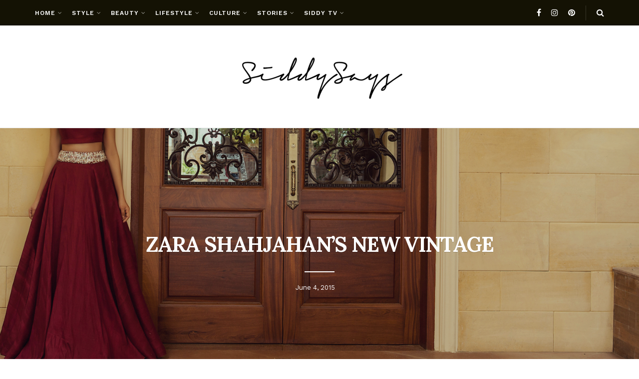

--- FILE ---
content_type: text/html; charset=UTF-8
request_url: https://www.siddysays.com/zara-shahjahans-vintage/
body_size: 26300
content:
<!doctype html>
<!--[if lt IE 7]> <html class="no-js lt-ie9 lt-ie8 lt-ie7" lang="en-US"> <![endif]-->
<!--[if IE 7]>    <html class="no-js lt-ie9 lt-ie8" lang="en-US"> <![endif]-->
<!--[if IE 8]>    <html class="no-js lt-ie9" lang="en-US"> <![endif]-->
<!--[if IE 9]>    <html class="no-js lt-ie10" lang="en-US"> <![endif]-->
<!--[if gt IE 8]><!--> <html class="no-js" lang="en-US"> <!--<![endif]-->
<head>
    <meta http-equiv="Content-Type" content="text/html; charset=UTF-8" />
    <meta name='viewport' content='width=device-width, initial-scale=1, user-scalable=yes' />
    <link rel="profile" href="http://gmpg.org/xfn/11" />
    <link rel="pingback" href="https://www.siddysays.com/xmlrpc.php" />
    <meta name='robots' content='index, follow, max-image-preview:large, max-snippet:-1, max-video-preview:-1' />
<meta property="og:type" content="article">
<meta property="og:title" content="ZARA SHAHJAHAN&amp;#8217;S NEW VINTAGE">
<meta property="og:site_name" content="Fashion &amp;amp; Lifestyle Blog - Pakistani Fashion Blog | SiddySays">
<meta property="og:description" content="We first saw Zara Shahjahan&#039;s New Vintage collection on the ramp at the PFDC Sunsilk Fashion Week where she introduced">
<meta property="og:url" content="https://www.siddysays.com/zara-shahjahans-vintage/">
<meta property="og:locale" content="en_US">
<meta property="og:image" content="https://www.siddysays.com/wp-content/uploads/2015/06/Zara-Shahjahan-New-Vintage-2.jpg">
<meta property="og:image:height" content="863">
<meta property="og:image:width" content="1772">
<meta property="article:published_time" content="2015-06-04T09:41:24+00:00">
<meta property="article:modified_time" content="2015-06-04T09:41:24+00:00">
<meta property="article:section" content="Fashion Feature">
<meta property="article:tag" content="Fashion Week">
<meta property="article:tag" content="Luxury Pret">
<meta property="article:tag" content="new vintage">
<meta property="article:tag" content="PSFW">
<meta property="article:tag" content="Zara Shahjahan">
<meta name="twitter:card" content="summary_large_image">
<meta name="twitter:title" content="ZARA SHAHJAHAN&#8217;S NEW VINTAGE">
<meta name="twitter:description" content="We first saw Zara Shahjahan&#039;s New Vintage collection on the ramp at the PFDC Sunsilk Fashion Week where she introduced">
<meta name="twitter:url" content="https://www.siddysays.com/zara-shahjahans-vintage/">
<meta name="twitter:site" content="">
<meta name="twitter:image" content="https://www.siddysays.com/wp-content/uploads/2015/06/Zara-Shahjahan-New-Vintage-2.jpg">
<meta name="twitter:image:width" content="1772">
<meta name="twitter:image:height" content="863">
			<script type="text/javascript">
			  var jnews_ajax_url = '/?ajax-request=jnews'
			</script>
			<script type="text/javascript">;window.jnews=window.jnews||{},window.jnews.library=window.jnews.library||{},window.jnews.library=function(){"use strict";var e=this;e.win=window,e.doc=document,e.noop=function(){},e.globalBody=e.doc.getElementsByTagName("body")[0],e.globalBody=e.globalBody?e.globalBody:e.doc,e.win.jnewsDataStorage=e.win.jnewsDataStorage||{_storage:new WeakMap,put:function(e,t,n){this._storage.has(e)||this._storage.set(e,new Map),this._storage.get(e).set(t,n)},get:function(e,t){return this._storage.get(e).get(t)},has:function(e,t){return this._storage.has(e)&&this._storage.get(e).has(t)},remove:function(e,t){var n=this._storage.get(e).delete(t);return 0===!this._storage.get(e).size&&this._storage.delete(e),n}},e.windowWidth=function(){return e.win.innerWidth||e.docEl.clientWidth||e.globalBody.clientWidth},e.windowHeight=function(){return e.win.innerHeight||e.docEl.clientHeight||e.globalBody.clientHeight},e.requestAnimationFrame=e.win.requestAnimationFrame||e.win.webkitRequestAnimationFrame||e.win.mozRequestAnimationFrame||e.win.msRequestAnimationFrame||window.oRequestAnimationFrame||function(e){return setTimeout(e,1e3/60)},e.cancelAnimationFrame=e.win.cancelAnimationFrame||e.win.webkitCancelAnimationFrame||e.win.webkitCancelRequestAnimationFrame||e.win.mozCancelAnimationFrame||e.win.msCancelRequestAnimationFrame||e.win.oCancelRequestAnimationFrame||function(e){clearTimeout(e)},e.classListSupport="classList"in document.createElement("_"),e.hasClass=e.classListSupport?function(e,t){return e.classList.contains(t)}:function(e,t){return e.className.indexOf(t)>=0},e.addClass=e.classListSupport?function(t,n){e.hasClass(t,n)||t.classList.add(n)}:function(t,n){e.hasClass(t,n)||(t.className+=" "+n)},e.removeClass=e.classListSupport?function(t,n){e.hasClass(t,n)&&t.classList.remove(n)}:function(t,n){e.hasClass(t,n)&&(t.className=t.className.replace(n,""))},e.objKeys=function(e){var t=[];for(var n in e)Object.prototype.hasOwnProperty.call(e,n)&&t.push(n);return t},e.isObjectSame=function(e,t){var n=!0;return JSON.stringify(e)!==JSON.stringify(t)&&(n=!1),n},e.extend=function(){for(var e,t,n,o=arguments[0]||{},i=1,a=arguments.length;i<a;i++)if(null!==(e=arguments[i]))for(t in e)o!==(n=e[t])&&void 0!==n&&(o[t]=n);return o},e.dataStorage=e.win.jnewsDataStorage,e.isVisible=function(e){return 0!==e.offsetWidth&&0!==e.offsetHeight||e.getBoundingClientRect().length},e.getHeight=function(e){return e.offsetHeight||e.clientHeight||e.getBoundingClientRect().height},e.getWidth=function(e){return e.offsetWidth||e.clientWidth||e.getBoundingClientRect().width},e.supportsPassive=!1;try{var t=Object.defineProperty({},"passive",{get:function(){e.supportsPassive=!0}});"createEvent"in e.doc?e.win.addEventListener("test",null,t):"fireEvent"in e.doc&&e.win.attachEvent("test",null)}catch(e){}e.passiveOption=!!e.supportsPassive&&{passive:!0},e.setStorage=function(e,t){e="jnews-"+e;var n={expired:Math.floor(((new Date).getTime()+432e5)/1e3)};t=Object.assign(n,t);localStorage.setItem(e,JSON.stringify(t))},e.getStorage=function(e){e="jnews-"+e;var t=localStorage.getItem(e);return null!==t&&0<t.length?JSON.parse(localStorage.getItem(e)):{}},e.expiredStorage=function(){var t,n="jnews-";for(var o in localStorage)o.indexOf(n)>-1&&"undefined"!==(t=e.getStorage(o.replace(n,""))).expired&&t.expired<Math.floor((new Date).getTime()/1e3)&&localStorage.removeItem(o)},e.addEvents=function(t,n,o){for(var i in n){var a=["touchstart","touchmove"].indexOf(i)>=0&&!o&&e.passiveOption;"createEvent"in e.doc?t.addEventListener(i,n[i],a):"fireEvent"in e.doc&&t.attachEvent("on"+i,n[i])}},e.removeEvents=function(t,n){for(var o in n)"createEvent"in e.doc?t.removeEventListener(o,n[o]):"fireEvent"in e.doc&&t.detachEvent("on"+o,n[o])},e.triggerEvents=function(t,n,o){var i;o=o||{detail:null};return"createEvent"in e.doc?(!(i=e.doc.createEvent("CustomEvent")||new CustomEvent(n)).initCustomEvent||i.initCustomEvent(n,!0,!1,o),void t.dispatchEvent(i)):"fireEvent"in e.doc?((i=e.doc.createEventObject()).eventType=n,void t.fireEvent("on"+i.eventType,i)):void 0},e.getParents=function(t,n){void 0===n&&(n=e.doc);for(var o=[],i=t.parentNode,a=!1;!a;)if(i){var r=i;r.querySelectorAll(n).length?a=!0:(o.push(r),i=r.parentNode)}else o=[],a=!0;return o},e.forEach=function(e,t,n){for(var o=0,i=e.length;o<i;o++)t.call(n,e[o],o)},e.getText=function(e){return e.innerText||e.textContent},e.setText=function(e,t){var n="object"==typeof t?t.innerText||t.textContent:t;e.innerText&&(e.innerText=n),e.textContent&&(e.textContent=n)},e.httpBuildQuery=function(t){return e.objKeys(t).reduce(function t(n){var o=arguments.length>1&&void 0!==arguments[1]?arguments[1]:null;return function(i,a){var r=n[a];a=encodeURIComponent(a);var s=o?"".concat(o,"[").concat(a,"]"):a;return null==r||"function"==typeof r?(i.push("".concat(s,"=")),i):["number","boolean","string"].includes(typeof r)?(i.push("".concat(s,"=").concat(encodeURIComponent(r))),i):(i.push(e.objKeys(r).reduce(t(r,s),[]).join("&")),i)}}(t),[]).join("&")},e.get=function(t,n,o,i){return o="function"==typeof o?o:e.noop,e.ajax("GET",t,n,o,i)},e.post=function(t,n,o,i){return o="function"==typeof o?o:e.noop,e.ajax("POST",t,n,o,i)},e.ajax=function(t,n,o,i,a){var r=new XMLHttpRequest,s=n,c=e.httpBuildQuery(o);if(t=-1!=["GET","POST"].indexOf(t)?t:"GET",r.open(t,s+("GET"==t?"?"+c:""),!0),"POST"==t&&r.setRequestHeader("Content-type","application/x-www-form-urlencoded"),r.setRequestHeader("X-Requested-With","XMLHttpRequest"),r.onreadystatechange=function(){4===r.readyState&&200<=r.status&&300>r.status&&"function"==typeof i&&i.call(void 0,r.response)},void 0!==a&&!a){return{xhr:r,send:function(){r.send("POST"==t?c:null)}}}return r.send("POST"==t?c:null),{xhr:r}},e.scrollTo=function(t,n,o){function i(e,t,n){this.start=this.position(),this.change=e-this.start,this.currentTime=0,this.increment=20,this.duration=void 0===n?500:n,this.callback=t,this.finish=!1,this.animateScroll()}return Math.easeInOutQuad=function(e,t,n,o){return(e/=o/2)<1?n/2*e*e+t:-n/2*(--e*(e-2)-1)+t},i.prototype.stop=function(){this.finish=!0},i.prototype.move=function(t){e.doc.documentElement.scrollTop=t,e.globalBody.parentNode.scrollTop=t,e.globalBody.scrollTop=t},i.prototype.position=function(){return e.doc.documentElement.scrollTop||e.globalBody.parentNode.scrollTop||e.globalBody.scrollTop},i.prototype.animateScroll=function(){this.currentTime+=this.increment;var t=Math.easeInOutQuad(this.currentTime,this.start,this.change,this.duration);this.move(t),this.currentTime<this.duration&&!this.finish?e.requestAnimationFrame.call(e.win,this.animateScroll.bind(this)):this.callback&&"function"==typeof this.callback&&this.callback()},new i(t,n,o)},e.unwrap=function(t){var n,o=t;e.forEach(t,(function(e,t){n?n+=e:n=e})),o.replaceWith(n)},e.performance={start:function(e){performance.mark(e+"Start")},stop:function(e){performance.mark(e+"End"),performance.measure(e,e+"Start",e+"End")}},e.fps=function(){var t=0,n=0,o=0;!function(){var i=t=0,a=0,r=0,s=document.getElementById("fpsTable"),c=function(t){void 0===document.getElementsByTagName("body")[0]?e.requestAnimationFrame.call(e.win,(function(){c(t)})):document.getElementsByTagName("body")[0].appendChild(t)};null===s&&((s=document.createElement("div")).style.position="fixed",s.style.top="120px",s.style.left="10px",s.style.width="100px",s.style.height="20px",s.style.border="1px solid black",s.style.fontSize="11px",s.style.zIndex="100000",s.style.backgroundColor="white",s.id="fpsTable",c(s));var l=function(){o++,n=Date.now(),(a=(o/(r=(n-t)/1e3)).toPrecision(2))!=i&&(i=a,s.innerHTML=i+"fps"),1<r&&(t=n,o=0),e.requestAnimationFrame.call(e.win,l)};l()}()},e.instr=function(e,t){for(var n=0;n<t.length;n++)if(-1!==e.toLowerCase().indexOf(t[n].toLowerCase()))return!0},e.winLoad=function(t,n){function o(o){if("complete"===e.doc.readyState||"interactive"===e.doc.readyState)return!o||n?setTimeout(t,n||1):t(o),1}o()||e.addEvents(e.win,{load:o})},e.docReady=function(t,n){function o(o){if("complete"===e.doc.readyState||"interactive"===e.doc.readyState)return!o||n?setTimeout(t,n||1):t(o),1}o()||e.addEvents(e.doc,{DOMContentLoaded:o})},e.fireOnce=function(){e.docReady((function(){e.assets=e.assets||[],e.assets.length&&(e.boot(),e.load_assets())}),50)},e.boot=function(){e.length&&e.doc.querySelectorAll("style[media]").forEach((function(e){"not all"==e.getAttribute("media")&&e.removeAttribute("media")}))},e.create_js=function(t,n){var o=e.doc.createElement("script");switch(o.setAttribute("src",t),n){case"defer":o.setAttribute("defer",!0);break;case"async":o.setAttribute("async",!0);break;case"deferasync":o.setAttribute("defer",!0),o.setAttribute("async",!0)}e.globalBody.appendChild(o)},e.load_assets=function(){"object"==typeof e.assets&&e.forEach(e.assets.slice(0),(function(t,n){var o="";t.defer&&(o+="defer"),t.async&&(o+="async"),e.create_js(t.url,o);var i=e.assets.indexOf(t);i>-1&&e.assets.splice(i,1)})),e.assets=jnewsoption.au_scripts=window.jnewsads=[]},e.setCookie=function(e,t,n){var o="";if(n){var i=new Date;i.setTime(i.getTime()+24*n*60*60*1e3),o="; expires="+i.toUTCString()}document.cookie=e+"="+(t||"")+o+"; path=/"},e.getCookie=function(e){for(var t=e+"=",n=document.cookie.split(";"),o=0;o<n.length;o++){for(var i=n[o];" "==i.charAt(0);)i=i.substring(1,i.length);if(0==i.indexOf(t))return i.substring(t.length,i.length)}return null},e.eraseCookie=function(e){document.cookie=e+"=; Path=/; Expires=Thu, 01 Jan 1970 00:00:01 GMT;"},e.docReady((function(){e.globalBody=e.globalBody==e.doc?e.doc.getElementsByTagName("body")[0]:e.globalBody,e.globalBody=e.globalBody?e.globalBody:e.doc})),e.winLoad((function(){e.winLoad((function(){var t=!1;if(void 0!==window.jnewsadmin)if(void 0!==window.file_version_checker){var n=e.objKeys(window.file_version_checker);n.length?n.forEach((function(e){t||"10.0.4"===window.file_version_checker[e]||(t=!0)})):t=!0}else t=!0;t&&(window.jnewsHelper.getMessage(),window.jnewsHelper.getNotice())}),2500)}))},window.jnews.library=new window.jnews.library;</script>
	<!-- This site is optimized with the Yoast SEO plugin v24.4 - https://yoast.com/wordpress/plugins/seo/ -->
	<title>ZARA SHAHJAHAN&#039;S NEW VINTAGE</title>
	<meta name="description" content="Zara Shahjahan&#039;s New Vintage collection is out in stores and here is EVERYTHING you need to know about it." />
	<link rel="canonical" href="https://www.siddysays.com/zara-shahjahans-vintage/" />
	<meta property="og:locale" content="en_US" />
	<meta property="og:type" content="article" />
	<meta property="og:title" content="ZARA SHAHJAHAN&#039;S NEW VINTAGE" />
	<meta property="og:description" content="Zara Shahjahan&#039;s New Vintage collection is out in stores and here is EVERYTHING you need to know about it." />
	<meta property="og:url" content="https://www.siddysays.com/zara-shahjahans-vintage/" />
	<meta property="og:site_name" content="Fashion &amp; Lifestyle Blog - Pakistani Fashion Blog | SiddySays" />
	<meta property="article:published_time" content="2015-06-04T09:41:24+00:00" />
	<meta property="og:image" content="https://www.siddysays.com/wp-content/uploads/2015/06/Zara-Shahjahan-New-Vintage-2.jpg" />
	<meta property="og:image:width" content="1772" />
	<meta property="og:image:height" content="863" />
	<meta property="og:image:type" content="image/jpeg" />
	<meta name="author" content="Foha Raza" />
	<meta name="twitter:label1" content="Written by" />
	<meta name="twitter:data1" content="Foha Raza" />
	<meta name="twitter:label2" content="Est. reading time" />
	<meta name="twitter:data2" content="2 minutes" />
	<script type="application/ld+json" class="yoast-schema-graph">{"@context":"https://schema.org","@graph":[{"@type":"Article","@id":"https://www.siddysays.com/zara-shahjahans-vintage/#article","isPartOf":{"@id":"https://www.siddysays.com/zara-shahjahans-vintage/"},"author":{"name":"Foha Raza","@id":"https://www.siddysays.com/#/schema/person/d3ece9511b02471862d553ee095beff4"},"headline":"ZARA SHAHJAHAN&#8217;S NEW VINTAGE","datePublished":"2015-06-04T09:41:24+00:00","mainEntityOfPage":{"@id":"https://www.siddysays.com/zara-shahjahans-vintage/"},"wordCount":409,"commentCount":0,"publisher":{"@id":"https://www.siddysays.com/#organization"},"image":{"@id":"https://www.siddysays.com/zara-shahjahans-vintage/#primaryimage"},"thumbnailUrl":"https://www.siddysays.com/wp-content/uploads/2015/06/Zara-Shahjahan-New-Vintage-2.jpg","keywords":["Fashion Week","Luxury Pret","new vintage","PSFW","Zara Shahjahan"],"articleSection":["Fashion Feature"],"inLanguage":"en-US","potentialAction":[{"@type":"CommentAction","name":"Comment","target":["https://www.siddysays.com/zara-shahjahans-vintage/#respond"]}]},{"@type":"WebPage","@id":"https://www.siddysays.com/zara-shahjahans-vintage/","url":"https://www.siddysays.com/zara-shahjahans-vintage/","name":"ZARA SHAHJAHAN'S NEW VINTAGE","isPartOf":{"@id":"https://www.siddysays.com/#website"},"primaryImageOfPage":{"@id":"https://www.siddysays.com/zara-shahjahans-vintage/#primaryimage"},"image":{"@id":"https://www.siddysays.com/zara-shahjahans-vintage/#primaryimage"},"thumbnailUrl":"https://www.siddysays.com/wp-content/uploads/2015/06/Zara-Shahjahan-New-Vintage-2.jpg","datePublished":"2015-06-04T09:41:24+00:00","description":"Zara Shahjahan's New Vintage collection is out in stores and here is EVERYTHING you need to know about it.","inLanguage":"en-US","potentialAction":[{"@type":"ReadAction","target":["https://www.siddysays.com/zara-shahjahans-vintage/"]}]},{"@type":"ImageObject","inLanguage":"en-US","@id":"https://www.siddysays.com/zara-shahjahans-vintage/#primaryimage","url":"https://www.siddysays.com/wp-content/uploads/2015/06/Zara-Shahjahan-New-Vintage-2.jpg","contentUrl":"https://www.siddysays.com/wp-content/uploads/2015/06/Zara-Shahjahan-New-Vintage-2.jpg","width":1772,"height":863},{"@type":"WebSite","@id":"https://www.siddysays.com/#website","url":"https://www.siddysays.com/","name":"Fashion &amp; Lifestyle Blog - Pakistani Fashion Blog | SiddySays","description":"Fashion &amp; Lifestyle Blog - Pakistani Fashion Blog | SiddySays ","publisher":{"@id":"https://www.siddysays.com/#organization"},"potentialAction":[{"@type":"SearchAction","target":{"@type":"EntryPoint","urlTemplate":"https://www.siddysays.com/?s={search_term_string}"},"query-input":{"@type":"PropertyValueSpecification","valueRequired":true,"valueName":"search_term_string"}}],"inLanguage":"en-US"},{"@type":"Organization","@id":"https://www.siddysays.com/#organization","name":"SiddysSays","url":"https://www.siddysays.com/","logo":{"@type":"ImageObject","inLanguage":"en-US","@id":"https://www.siddysays.com/#/schema/logo/image/","url":"https://www.siddysays.com/wp-content/uploads/2021/11/siddy-logo.png","contentUrl":"https://www.siddysays.com/wp-content/uploads/2021/11/siddy-logo.png","width":334,"height":97,"caption":"SiddysSays"},"image":{"@id":"https://www.siddysays.com/#/schema/logo/image/"}},{"@type":"Person","@id":"https://www.siddysays.com/#/schema/person/d3ece9511b02471862d553ee095beff4","name":"Foha Raza","image":{"@type":"ImageObject","inLanguage":"en-US","@id":"https://www.siddysays.com/#/schema/person/image/","url":"https://secure.gravatar.com/avatar/?s=96&d=mm&r=g","contentUrl":"https://secure.gravatar.com/avatar/?s=96&d=mm&r=g","caption":"Foha Raza"},"url":"https://www.siddysays.com/author/foha-raza/"}]}</script>
	<!-- / Yoast SEO plugin. -->


<link rel='dns-prefetch' href='//www.googletagmanager.com' />
<link rel='dns-prefetch' href='//fonts.googleapis.com' />
<link rel='preconnect' href='https://fonts.gstatic.com' />
<link rel="alternate" type="application/rss+xml" title="Fashion &amp; Lifestyle Blog - Pakistani Fashion Blog | SiddySays  &raquo; Feed" href="https://www.siddysays.com/feed/" />
<link rel="alternate" type="application/rss+xml" title="Fashion &amp; Lifestyle Blog - Pakistani Fashion Blog | SiddySays  &raquo; Comments Feed" href="https://www.siddysays.com/comments/feed/" />
<link rel="alternate" type="application/rss+xml" title="Fashion &amp; Lifestyle Blog - Pakistani Fashion Blog | SiddySays  &raquo; ZARA SHAHJAHAN&#8217;S NEW VINTAGE Comments Feed" href="https://www.siddysays.com/zara-shahjahans-vintage/feed/" />
<link rel="alternate" title="oEmbed (JSON)" type="application/json+oembed" href="https://www.siddysays.com/wp-json/oembed/1.0/embed?url=https%3A%2F%2Fwww.siddysays.com%2Fzara-shahjahans-vintage%2F" />
<link rel="alternate" title="oEmbed (XML)" type="text/xml+oembed" href="https://www.siddysays.com/wp-json/oembed/1.0/embed?url=https%3A%2F%2Fwww.siddysays.com%2Fzara-shahjahans-vintage%2F&#038;format=xml" />
<style id='wp-img-auto-sizes-contain-inline-css' type='text/css'>
img:is([sizes=auto i],[sizes^="auto," i]){contain-intrinsic-size:3000px 1500px}
/*# sourceURL=wp-img-auto-sizes-contain-inline-css */
</style>
<link rel='stylesheet' id='sgr-css' href='https://www.siddysays.com/wp-content/plugins/simple-google-recaptcha/sgr.css?ver=1671454285' type='text/css' media='all' />
<style id='wp-emoji-styles-inline-css' type='text/css'>

	img.wp-smiley, img.emoji {
		display: inline !important;
		border: none !important;
		box-shadow: none !important;
		height: 1em !important;
		width: 1em !important;
		margin: 0 0.07em !important;
		vertical-align: -0.1em !important;
		background: none !important;
		padding: 0 !important;
	}
/*# sourceURL=wp-emoji-styles-inline-css */
</style>
<style id='wp-block-library-inline-css' type='text/css'>
:root{--wp-block-synced-color:#7a00df;--wp-block-synced-color--rgb:122,0,223;--wp-bound-block-color:var(--wp-block-synced-color);--wp-editor-canvas-background:#ddd;--wp-admin-theme-color:#007cba;--wp-admin-theme-color--rgb:0,124,186;--wp-admin-theme-color-darker-10:#006ba1;--wp-admin-theme-color-darker-10--rgb:0,107,160.5;--wp-admin-theme-color-darker-20:#005a87;--wp-admin-theme-color-darker-20--rgb:0,90,135;--wp-admin-border-width-focus:2px}@media (min-resolution:192dpi){:root{--wp-admin-border-width-focus:1.5px}}.wp-element-button{cursor:pointer}:root .has-very-light-gray-background-color{background-color:#eee}:root .has-very-dark-gray-background-color{background-color:#313131}:root .has-very-light-gray-color{color:#eee}:root .has-very-dark-gray-color{color:#313131}:root .has-vivid-green-cyan-to-vivid-cyan-blue-gradient-background{background:linear-gradient(135deg,#00d084,#0693e3)}:root .has-purple-crush-gradient-background{background:linear-gradient(135deg,#34e2e4,#4721fb 50%,#ab1dfe)}:root .has-hazy-dawn-gradient-background{background:linear-gradient(135deg,#faaca8,#dad0ec)}:root .has-subdued-olive-gradient-background{background:linear-gradient(135deg,#fafae1,#67a671)}:root .has-atomic-cream-gradient-background{background:linear-gradient(135deg,#fdd79a,#004a59)}:root .has-nightshade-gradient-background{background:linear-gradient(135deg,#330968,#31cdcf)}:root .has-midnight-gradient-background{background:linear-gradient(135deg,#020381,#2874fc)}:root{--wp--preset--font-size--normal:16px;--wp--preset--font-size--huge:42px}.has-regular-font-size{font-size:1em}.has-larger-font-size{font-size:2.625em}.has-normal-font-size{font-size:var(--wp--preset--font-size--normal)}.has-huge-font-size{font-size:var(--wp--preset--font-size--huge)}.has-text-align-center{text-align:center}.has-text-align-left{text-align:left}.has-text-align-right{text-align:right}.has-fit-text{white-space:nowrap!important}#end-resizable-editor-section{display:none}.aligncenter{clear:both}.items-justified-left{justify-content:flex-start}.items-justified-center{justify-content:center}.items-justified-right{justify-content:flex-end}.items-justified-space-between{justify-content:space-between}.screen-reader-text{border:0;clip-path:inset(50%);height:1px;margin:-1px;overflow:hidden;padding:0;position:absolute;width:1px;word-wrap:normal!important}.screen-reader-text:focus{background-color:#ddd;clip-path:none;color:#444;display:block;font-size:1em;height:auto;left:5px;line-height:normal;padding:15px 23px 14px;text-decoration:none;top:5px;width:auto;z-index:100000}html :where(.has-border-color){border-style:solid}html :where([style*=border-top-color]){border-top-style:solid}html :where([style*=border-right-color]){border-right-style:solid}html :where([style*=border-bottom-color]){border-bottom-style:solid}html :where([style*=border-left-color]){border-left-style:solid}html :where([style*=border-width]){border-style:solid}html :where([style*=border-top-width]){border-top-style:solid}html :where([style*=border-right-width]){border-right-style:solid}html :where([style*=border-bottom-width]){border-bottom-style:solid}html :where([style*=border-left-width]){border-left-style:solid}html :where(img[class*=wp-image-]){height:auto;max-width:100%}:where(figure){margin:0 0 1em}html :where(.is-position-sticky){--wp-admin--admin-bar--position-offset:var(--wp-admin--admin-bar--height,0px)}@media screen and (max-width:600px){html :where(.is-position-sticky){--wp-admin--admin-bar--position-offset:0px}}

/*# sourceURL=wp-block-library-inline-css */
</style><style id='global-styles-inline-css' type='text/css'>
:root{--wp--preset--aspect-ratio--square: 1;--wp--preset--aspect-ratio--4-3: 4/3;--wp--preset--aspect-ratio--3-4: 3/4;--wp--preset--aspect-ratio--3-2: 3/2;--wp--preset--aspect-ratio--2-3: 2/3;--wp--preset--aspect-ratio--16-9: 16/9;--wp--preset--aspect-ratio--9-16: 9/16;--wp--preset--color--black: #000000;--wp--preset--color--cyan-bluish-gray: #abb8c3;--wp--preset--color--white: #ffffff;--wp--preset--color--pale-pink: #f78da7;--wp--preset--color--vivid-red: #cf2e2e;--wp--preset--color--luminous-vivid-orange: #ff6900;--wp--preset--color--luminous-vivid-amber: #fcb900;--wp--preset--color--light-green-cyan: #7bdcb5;--wp--preset--color--vivid-green-cyan: #00d084;--wp--preset--color--pale-cyan-blue: #8ed1fc;--wp--preset--color--vivid-cyan-blue: #0693e3;--wp--preset--color--vivid-purple: #9b51e0;--wp--preset--gradient--vivid-cyan-blue-to-vivid-purple: linear-gradient(135deg,rgb(6,147,227) 0%,rgb(155,81,224) 100%);--wp--preset--gradient--light-green-cyan-to-vivid-green-cyan: linear-gradient(135deg,rgb(122,220,180) 0%,rgb(0,208,130) 100%);--wp--preset--gradient--luminous-vivid-amber-to-luminous-vivid-orange: linear-gradient(135deg,rgb(252,185,0) 0%,rgb(255,105,0) 100%);--wp--preset--gradient--luminous-vivid-orange-to-vivid-red: linear-gradient(135deg,rgb(255,105,0) 0%,rgb(207,46,46) 100%);--wp--preset--gradient--very-light-gray-to-cyan-bluish-gray: linear-gradient(135deg,rgb(238,238,238) 0%,rgb(169,184,195) 100%);--wp--preset--gradient--cool-to-warm-spectrum: linear-gradient(135deg,rgb(74,234,220) 0%,rgb(151,120,209) 20%,rgb(207,42,186) 40%,rgb(238,44,130) 60%,rgb(251,105,98) 80%,rgb(254,248,76) 100%);--wp--preset--gradient--blush-light-purple: linear-gradient(135deg,rgb(255,206,236) 0%,rgb(152,150,240) 100%);--wp--preset--gradient--blush-bordeaux: linear-gradient(135deg,rgb(254,205,165) 0%,rgb(254,45,45) 50%,rgb(107,0,62) 100%);--wp--preset--gradient--luminous-dusk: linear-gradient(135deg,rgb(255,203,112) 0%,rgb(199,81,192) 50%,rgb(65,88,208) 100%);--wp--preset--gradient--pale-ocean: linear-gradient(135deg,rgb(255,245,203) 0%,rgb(182,227,212) 50%,rgb(51,167,181) 100%);--wp--preset--gradient--electric-grass: linear-gradient(135deg,rgb(202,248,128) 0%,rgb(113,206,126) 100%);--wp--preset--gradient--midnight: linear-gradient(135deg,rgb(2,3,129) 0%,rgb(40,116,252) 100%);--wp--preset--font-size--small: 13px;--wp--preset--font-size--medium: 20px;--wp--preset--font-size--large: 36px;--wp--preset--font-size--x-large: 42px;--wp--preset--spacing--20: 0.44rem;--wp--preset--spacing--30: 0.67rem;--wp--preset--spacing--40: 1rem;--wp--preset--spacing--50: 1.5rem;--wp--preset--spacing--60: 2.25rem;--wp--preset--spacing--70: 3.38rem;--wp--preset--spacing--80: 5.06rem;--wp--preset--shadow--natural: 6px 6px 9px rgba(0, 0, 0, 0.2);--wp--preset--shadow--deep: 12px 12px 50px rgba(0, 0, 0, 0.4);--wp--preset--shadow--sharp: 6px 6px 0px rgba(0, 0, 0, 0.2);--wp--preset--shadow--outlined: 6px 6px 0px -3px rgb(255, 255, 255), 6px 6px rgb(0, 0, 0);--wp--preset--shadow--crisp: 6px 6px 0px rgb(0, 0, 0);}:where(.is-layout-flex){gap: 0.5em;}:where(.is-layout-grid){gap: 0.5em;}body .is-layout-flex{display: flex;}.is-layout-flex{flex-wrap: wrap;align-items: center;}.is-layout-flex > :is(*, div){margin: 0;}body .is-layout-grid{display: grid;}.is-layout-grid > :is(*, div){margin: 0;}:where(.wp-block-columns.is-layout-flex){gap: 2em;}:where(.wp-block-columns.is-layout-grid){gap: 2em;}:where(.wp-block-post-template.is-layout-flex){gap: 1.25em;}:where(.wp-block-post-template.is-layout-grid){gap: 1.25em;}.has-black-color{color: var(--wp--preset--color--black) !important;}.has-cyan-bluish-gray-color{color: var(--wp--preset--color--cyan-bluish-gray) !important;}.has-white-color{color: var(--wp--preset--color--white) !important;}.has-pale-pink-color{color: var(--wp--preset--color--pale-pink) !important;}.has-vivid-red-color{color: var(--wp--preset--color--vivid-red) !important;}.has-luminous-vivid-orange-color{color: var(--wp--preset--color--luminous-vivid-orange) !important;}.has-luminous-vivid-amber-color{color: var(--wp--preset--color--luminous-vivid-amber) !important;}.has-light-green-cyan-color{color: var(--wp--preset--color--light-green-cyan) !important;}.has-vivid-green-cyan-color{color: var(--wp--preset--color--vivid-green-cyan) !important;}.has-pale-cyan-blue-color{color: var(--wp--preset--color--pale-cyan-blue) !important;}.has-vivid-cyan-blue-color{color: var(--wp--preset--color--vivid-cyan-blue) !important;}.has-vivid-purple-color{color: var(--wp--preset--color--vivid-purple) !important;}.has-black-background-color{background-color: var(--wp--preset--color--black) !important;}.has-cyan-bluish-gray-background-color{background-color: var(--wp--preset--color--cyan-bluish-gray) !important;}.has-white-background-color{background-color: var(--wp--preset--color--white) !important;}.has-pale-pink-background-color{background-color: var(--wp--preset--color--pale-pink) !important;}.has-vivid-red-background-color{background-color: var(--wp--preset--color--vivid-red) !important;}.has-luminous-vivid-orange-background-color{background-color: var(--wp--preset--color--luminous-vivid-orange) !important;}.has-luminous-vivid-amber-background-color{background-color: var(--wp--preset--color--luminous-vivid-amber) !important;}.has-light-green-cyan-background-color{background-color: var(--wp--preset--color--light-green-cyan) !important;}.has-vivid-green-cyan-background-color{background-color: var(--wp--preset--color--vivid-green-cyan) !important;}.has-pale-cyan-blue-background-color{background-color: var(--wp--preset--color--pale-cyan-blue) !important;}.has-vivid-cyan-blue-background-color{background-color: var(--wp--preset--color--vivid-cyan-blue) !important;}.has-vivid-purple-background-color{background-color: var(--wp--preset--color--vivid-purple) !important;}.has-black-border-color{border-color: var(--wp--preset--color--black) !important;}.has-cyan-bluish-gray-border-color{border-color: var(--wp--preset--color--cyan-bluish-gray) !important;}.has-white-border-color{border-color: var(--wp--preset--color--white) !important;}.has-pale-pink-border-color{border-color: var(--wp--preset--color--pale-pink) !important;}.has-vivid-red-border-color{border-color: var(--wp--preset--color--vivid-red) !important;}.has-luminous-vivid-orange-border-color{border-color: var(--wp--preset--color--luminous-vivid-orange) !important;}.has-luminous-vivid-amber-border-color{border-color: var(--wp--preset--color--luminous-vivid-amber) !important;}.has-light-green-cyan-border-color{border-color: var(--wp--preset--color--light-green-cyan) !important;}.has-vivid-green-cyan-border-color{border-color: var(--wp--preset--color--vivid-green-cyan) !important;}.has-pale-cyan-blue-border-color{border-color: var(--wp--preset--color--pale-cyan-blue) !important;}.has-vivid-cyan-blue-border-color{border-color: var(--wp--preset--color--vivid-cyan-blue) !important;}.has-vivid-purple-border-color{border-color: var(--wp--preset--color--vivid-purple) !important;}.has-vivid-cyan-blue-to-vivid-purple-gradient-background{background: var(--wp--preset--gradient--vivid-cyan-blue-to-vivid-purple) !important;}.has-light-green-cyan-to-vivid-green-cyan-gradient-background{background: var(--wp--preset--gradient--light-green-cyan-to-vivid-green-cyan) !important;}.has-luminous-vivid-amber-to-luminous-vivid-orange-gradient-background{background: var(--wp--preset--gradient--luminous-vivid-amber-to-luminous-vivid-orange) !important;}.has-luminous-vivid-orange-to-vivid-red-gradient-background{background: var(--wp--preset--gradient--luminous-vivid-orange-to-vivid-red) !important;}.has-very-light-gray-to-cyan-bluish-gray-gradient-background{background: var(--wp--preset--gradient--very-light-gray-to-cyan-bluish-gray) !important;}.has-cool-to-warm-spectrum-gradient-background{background: var(--wp--preset--gradient--cool-to-warm-spectrum) !important;}.has-blush-light-purple-gradient-background{background: var(--wp--preset--gradient--blush-light-purple) !important;}.has-blush-bordeaux-gradient-background{background: var(--wp--preset--gradient--blush-bordeaux) !important;}.has-luminous-dusk-gradient-background{background: var(--wp--preset--gradient--luminous-dusk) !important;}.has-pale-ocean-gradient-background{background: var(--wp--preset--gradient--pale-ocean) !important;}.has-electric-grass-gradient-background{background: var(--wp--preset--gradient--electric-grass) !important;}.has-midnight-gradient-background{background: var(--wp--preset--gradient--midnight) !important;}.has-small-font-size{font-size: var(--wp--preset--font-size--small) !important;}.has-medium-font-size{font-size: var(--wp--preset--font-size--medium) !important;}.has-large-font-size{font-size: var(--wp--preset--font-size--large) !important;}.has-x-large-font-size{font-size: var(--wp--preset--font-size--x-large) !important;}
/*# sourceURL=global-styles-inline-css */
</style>

<style id='classic-theme-styles-inline-css' type='text/css'>
/*! This file is auto-generated */
.wp-block-button__link{color:#fff;background-color:#32373c;border-radius:9999px;box-shadow:none;text-decoration:none;padding:calc(.667em + 2px) calc(1.333em + 2px);font-size:1.125em}.wp-block-file__button{background:#32373c;color:#fff;text-decoration:none}
/*# sourceURL=/wp-includes/css/classic-themes.min.css */
</style>
<link rel='stylesheet' id='js_composer_front-css' href='https://www.siddysays.com/wp-content/plugins/js_composer/assets/css/js_composer.min.css?ver=7.8' type='text/css' media='all' />
<link rel='stylesheet' id='jeg_customizer_font-css' href='//fonts.googleapis.com/css?family=Work+Sans%3Aregular%2C600%7CLora%3Aregular%2C700&#038;display=swap&#038;ver=1.3.0' type='text/css' media='all' />
<link rel='stylesheet' id='jnews-frontend-css' href='https://www.siddysays.com/wp-content/themes/jnews/assets/dist/frontend.min.css?ver=11.6.8' type='text/css' media='all' />
<link rel='stylesheet' id='jnews-js-composer-css' href='https://www.siddysays.com/wp-content/themes/jnews/assets/css/js-composer-frontend.css?ver=11.6.8' type='text/css' media='all' />
<link rel='stylesheet' id='jnews-style-css' href='https://www.siddysays.com/wp-content/themes/jnews/style.css?ver=11.6.8' type='text/css' media='all' />
<link rel='stylesheet' id='jnews-darkmode-css' href='https://www.siddysays.com/wp-content/themes/jnews/assets/css/darkmode.css?ver=11.6.8' type='text/css' media='all' />
<link rel='stylesheet' id='jnews-scheme-css' href='https://www.siddysays.com/wp-content/themes/jnews/data/import/classic-blog/scheme.css?ver=11.6.8' type='text/css' media='all' />
<link rel='stylesheet' id='jnews-select-share-css' href='https://www.siddysays.com/wp-content/plugins/jnews-social-share/assets/css/plugin.css' type='text/css' media='all' />
<script type="text/javascript" id="sgr-js-extra">
/* <![CDATA[ */
var sgr = {"sgr_site_key":"6Lf0IVcdAAAAANK-3cwY0x1BF-_Zsnq6m9Aglmw6"};
//# sourceURL=sgr-js-extra
/* ]]> */
</script>
<script type="text/javascript" src="https://www.siddysays.com/wp-content/plugins/simple-google-recaptcha/sgr.js?ver=1671454285" id="sgr-js"></script>
<script type="text/javascript" src="https://www.siddysays.com/wp-includes/js/jquery/jquery.min.js?ver=3.7.1" id="jquery-core-js"></script>
<script type="text/javascript" src="https://www.siddysays.com/wp-includes/js/jquery/jquery-migrate.min.js?ver=3.4.1" id="jquery-migrate-js"></script>

<!-- Google tag (gtag.js) snippet added by Site Kit -->

<!-- Google Analytics snippet added by Site Kit -->
<script type="text/javascript" src="https://www.googletagmanager.com/gtag/js?id=GT-K5434D9" id="google_gtagjs-js" async></script>
<script type="text/javascript" id="google_gtagjs-js-after">
/* <![CDATA[ */
window.dataLayer = window.dataLayer || [];function gtag(){dataLayer.push(arguments);}
gtag("set","linker",{"domains":["www.siddysays.com"]});
gtag("js", new Date());
gtag("set", "developer_id.dZTNiMT", true);
gtag("config", "GT-K5434D9");
//# sourceURL=google_gtagjs-js-after
/* ]]> */
</script>

<!-- End Google tag (gtag.js) snippet added by Site Kit -->
<script></script><link rel="https://api.w.org/" href="https://www.siddysays.com/wp-json/" /><link rel="alternate" title="JSON" type="application/json" href="https://www.siddysays.com/wp-json/wp/v2/posts/15047" /><link rel="EditURI" type="application/rsd+xml" title="RSD" href="https://www.siddysays.com/xmlrpc.php?rsd" />
<meta name="generator" content="WordPress 6.9" />
<link rel='shortlink' href='https://www.siddysays.com/?p=15047' />
<meta name="generator" content="Site Kit by Google 1.146.0" />
<!-- Meta Pixel Code -->
<script type='text/javascript'>
!function(f,b,e,v,n,t,s){if(f.fbq)return;n=f.fbq=function(){n.callMethod?
n.callMethod.apply(n,arguments):n.queue.push(arguments)};if(!f._fbq)f._fbq=n;
n.push=n;n.loaded=!0;n.version='2.0';n.queue=[];t=b.createElement(e);t.async=!0;
t.src=v;s=b.getElementsByTagName(e)[0];s.parentNode.insertBefore(t,s)}(window,
document,'script','https://connect.facebook.net/en_US/fbevents.js?v=next');
</script>
<!-- End Meta Pixel Code -->

          <script type='text/javascript'>
            var url = window.location.origin + '?ob=open-bridge';
            fbq('set', 'openbridge', '926638454650415', url);
          </script>
        <script type='text/javascript'>fbq('init', '926638454650415', {}, {
    "agent": "wordpress-6.9-4.1.1"
})</script><script type='text/javascript'>
    fbq('track', 'PageView', []);
  </script><meta name="generator" content="Powered by WPBakery Page Builder - drag and drop page builder for WordPress."/>
<link rel="icon" href="https://www.siddysays.com/wp-content/uploads/2021/11/favicon.png" sizes="32x32" />
<link rel="icon" href="https://www.siddysays.com/wp-content/uploads/2021/11/favicon.png" sizes="192x192" />
<link rel="apple-touch-icon" href="https://www.siddysays.com/wp-content/uploads/2021/11/favicon.png" />
<meta name="msapplication-TileImage" content="https://www.siddysays.com/wp-content/uploads/2021/11/favicon.png" />
<script>


  window.dataLayer = window.dataLayer || [];
  function gtag(){dataLayer.push(arguments);}
  gtag('js', new Date());

  gtag('config', 'UA-42235951-1');

</script><style id="jeg_dynamic_css" type="text/css" data-type="jeg_custom-css">body { --j-body-color : #666666; --j-accent-color : #c69d6d; --j-alt-color : #141204; --j-heading-color : #141204; } body,.jeg_newsfeed_list .tns-outer .tns-controls button,.jeg_filter_button,.owl-carousel .owl-nav div,.jeg_readmore,.jeg_hero_style_7 .jeg_post_meta a,.widget_calendar thead th,.widget_calendar tfoot a,.jeg_socialcounter a,.entry-header .jeg_meta_like a,.entry-header .jeg_meta_comment a,.entry-header .jeg_meta_donation a,.entry-header .jeg_meta_bookmark a,.entry-content tbody tr:hover,.entry-content th,.jeg_splitpost_nav li:hover a,#breadcrumbs a,.jeg_author_socials a:hover,.jeg_footer_content a,.jeg_footer_bottom a,.jeg_cartcontent,.woocommerce .woocommerce-breadcrumb a { color : #666666; } a, .jeg_menu_style_5>li>a:hover, .jeg_menu_style_5>li.sfHover>a, .jeg_menu_style_5>li.current-menu-item>a, .jeg_menu_style_5>li.current-menu-ancestor>a, .jeg_navbar .jeg_menu:not(.jeg_main_menu)>li>a:hover, .jeg_midbar .jeg_menu:not(.jeg_main_menu)>li>a:hover, .jeg_side_tabs li.active, .jeg_block_heading_5 strong, .jeg_block_heading_6 strong, .jeg_block_heading_7 strong, .jeg_block_heading_8 strong, .jeg_subcat_list li a:hover, .jeg_subcat_list li button:hover, .jeg_pl_lg_7 .jeg_thumb .jeg_post_category a, .jeg_pl_xs_2:before, .jeg_pl_xs_4 .jeg_postblock_content:before, .jeg_postblock .jeg_post_title a:hover, .jeg_hero_style_6 .jeg_post_title a:hover, .jeg_sidefeed .jeg_pl_xs_3 .jeg_post_title a:hover, .widget_jnews_popular .jeg_post_title a:hover, .jeg_meta_author a, .widget_archive li a:hover, .widget_pages li a:hover, .widget_meta li a:hover, .widget_recent_entries li a:hover, .widget_rss li a:hover, .widget_rss cite, .widget_categories li a:hover, .widget_categories li.current-cat>a, #breadcrumbs a:hover, .jeg_share_count .counts, .commentlist .bypostauthor>.comment-body>.comment-author>.fn, span.required, .jeg_review_title, .bestprice .price, .authorlink a:hover, .jeg_vertical_playlist .jeg_video_playlist_play_icon, .jeg_vertical_playlist .jeg_video_playlist_item.active .jeg_video_playlist_thumbnail:before, .jeg_horizontal_playlist .jeg_video_playlist_play, .woocommerce li.product .pricegroup .button, .widget_display_forums li a:hover, .widget_display_topics li:before, .widget_display_replies li:before, .widget_display_views li:before, .bbp-breadcrumb a:hover, .jeg_mobile_menu li.sfHover>a, .jeg_mobile_menu li a:hover, .split-template-6 .pagenum, .jeg_mobile_menu_style_5>li>a:hover, .jeg_mobile_menu_style_5>li.sfHover>a, .jeg_mobile_menu_style_5>li.current-menu-item>a, .jeg_mobile_menu_style_5>li.current-menu-ancestor>a { color : #c69d6d; } .jeg_menu_style_1>li>a:before, .jeg_menu_style_2>li>a:before, .jeg_menu_style_3>li>a:before, .jeg_side_toggle, .jeg_slide_caption .jeg_post_category a, .jeg_slider_type_1_wrapper .tns-controls button.tns-next, .jeg_block_heading_1 .jeg_block_title span, .jeg_block_heading_2 .jeg_block_title span, .jeg_block_heading_3, .jeg_block_heading_4 .jeg_block_title span, .jeg_block_heading_6:after, .jeg_pl_lg_box .jeg_post_category a, .jeg_pl_md_box .jeg_post_category a, .jeg_readmore:hover, .jeg_thumb .jeg_post_category a, .jeg_block_loadmore a:hover, .jeg_postblock.alt .jeg_block_loadmore a:hover, .jeg_block_loadmore a.active, .jeg_postblock_carousel_2 .jeg_post_category a, .jeg_heroblock .jeg_post_category a, .jeg_pagenav_1 .page_number.active, .jeg_pagenav_1 .page_number.active:hover, input[type="submit"], .btn, .button, .widget_tag_cloud a:hover, .popularpost_item:hover .jeg_post_title a:before, .jeg_splitpost_4 .page_nav, .jeg_splitpost_5 .page_nav, .jeg_post_via a:hover, .jeg_post_source a:hover, .jeg_post_tags a:hover, .comment-reply-title small a:before, .comment-reply-title small a:after, .jeg_storelist .productlink, .authorlink li.active a:before, .jeg_footer.dark .socials_widget:not(.nobg) a:hover .fa, div.jeg_breakingnews_title, .jeg_overlay_slider_bottom_wrapper .tns-controls button, .jeg_overlay_slider_bottom_wrapper .tns-controls button:hover, .jeg_vertical_playlist .jeg_video_playlist_current, .woocommerce span.onsale, .woocommerce #respond input#submit:hover, .woocommerce a.button:hover, .woocommerce button.button:hover, .woocommerce input.button:hover, .woocommerce #respond input#submit.alt, .woocommerce a.button.alt, .woocommerce button.button.alt, .woocommerce input.button.alt, .jeg_popup_post .caption, .jeg_footer.dark input[type="submit"], .jeg_footer.dark .btn, .jeg_footer.dark .button, .footer_widget.widget_tag_cloud a:hover, .jeg_inner_content .content-inner .jeg_post_category a:hover, #buddypress .standard-form button, #buddypress a.button, #buddypress input[type="submit"], #buddypress input[type="button"], #buddypress input[type="reset"], #buddypress ul.button-nav li a, #buddypress .generic-button a, #buddypress .generic-button button, #buddypress .comment-reply-link, #buddypress a.bp-title-button, #buddypress.buddypress-wrap .members-list li .user-update .activity-read-more a, div#buddypress .standard-form button:hover, div#buddypress a.button:hover, div#buddypress input[type="submit"]:hover, div#buddypress input[type="button"]:hover, div#buddypress input[type="reset"]:hover, div#buddypress ul.button-nav li a:hover, div#buddypress .generic-button a:hover, div#buddypress .generic-button button:hover, div#buddypress .comment-reply-link:hover, div#buddypress a.bp-title-button:hover, div#buddypress.buddypress-wrap .members-list li .user-update .activity-read-more a:hover, #buddypress #item-nav .item-list-tabs ul li a:before, .jeg_inner_content .jeg_meta_container .follow-wrapper a { background-color : #c69d6d; } .jeg_block_heading_7 .jeg_block_title span, .jeg_readmore:hover, .jeg_block_loadmore a:hover, .jeg_block_loadmore a.active, .jeg_pagenav_1 .page_number.active, .jeg_pagenav_1 .page_number.active:hover, .jeg_pagenav_3 .page_number:hover, .jeg_prevnext_post a:hover h3, .jeg_overlay_slider .jeg_post_category, .jeg_sidefeed .jeg_post.active, .jeg_vertical_playlist.jeg_vertical_playlist .jeg_video_playlist_item.active .jeg_video_playlist_thumbnail img, .jeg_horizontal_playlist .jeg_video_playlist_item.active { border-color : #c69d6d; } .jeg_tabpost_nav li.active, .woocommerce div.product .woocommerce-tabs ul.tabs li.active, .jeg_mobile_menu_style_1>li.current-menu-item a, .jeg_mobile_menu_style_1>li.current-menu-ancestor a, .jeg_mobile_menu_style_2>li.current-menu-item::after, .jeg_mobile_menu_style_2>li.current-menu-ancestor::after, .jeg_mobile_menu_style_3>li.current-menu-item::before, .jeg_mobile_menu_style_3>li.current-menu-ancestor::before { border-bottom-color : #c69d6d; } .jeg_post_meta .fa, .jeg_post_meta .jpwt-icon, .entry-header .jeg_post_meta .fa, .jeg_review_stars, .jeg_price_review_list { color : #141204; } .jeg_share_button.share-float.share-monocrhome a { background-color : #141204; } h1,h2,h3,h4,h5,h6,.jeg_post_title a,.entry-header .jeg_post_title,.jeg_hero_style_7 .jeg_post_title a,.jeg_block_title,.jeg_splitpost_bar .current_title,.jeg_video_playlist_title,.gallery-caption,.jeg_push_notification_button>a.button { color : #141204; } .split-template-9 .pagenum, .split-template-10 .pagenum, .split-template-11 .pagenum, .split-template-12 .pagenum, .split-template-13 .pagenum, .split-template-15 .pagenum, .split-template-18 .pagenum, .split-template-20 .pagenum, .split-template-19 .current_title span, .split-template-20 .current_title span { background-color : #141204; } .jeg_topbar .jeg_nav_row, .jeg_topbar .jeg_search_no_expand .jeg_search_input { line-height : 53px; } .jeg_topbar .jeg_nav_row, .jeg_topbar .jeg_nav_icon { height : 53px; } .jeg_midbar { height : 205px; } .jeg_midbar, .jeg_midbar.dark { border-bottom-width : 1px; } .jeg_header .jeg_bottombar.jeg_navbar_wrapper:not(.jeg_navbar_boxed), .jeg_header .jeg_bottombar.jeg_navbar_boxed .jeg_nav_row { background : #141204; } .jeg_header_sticky .jeg_navbar_wrapper:not(.jeg_navbar_boxed), .jeg_header_sticky .jeg_navbar_boxed .jeg_nav_row { background : #141204; } .jeg_stickybar, .jeg_stickybar.dark { border-bottom-width : 0px; } .jeg_mobile_midbar, .jeg_mobile_midbar.dark { background : #141204; } .jeg_header .socials_widget > a > i.fa:before { color : #ffffff; } .jeg_header .socials_widget.nobg > a > i > span.jeg-icon svg { fill : #ffffff; } .jeg_header .socials_widget.nobg > a > span.jeg-icon svg { fill : #ffffff; } .jeg_header .socials_widget > a > span.jeg-icon svg { fill : #ffffff; } .jeg_header .socials_widget > a > i > span.jeg-icon svg { fill : #ffffff; } .jeg_aside_item.socials_widget > a > i.fa:before { color : #141104; } .jeg_aside_item.socials_widget.nobg a span.jeg-icon svg { fill : #141104; } .jeg_aside_item.socials_widget a span.jeg-icon svg { fill : #141104; } .jeg_nav_icon .jeg_mobile_toggle.toggle_btn { color : #ffffff; } .jeg_navbar_mobile_wrapper .jeg_nav_item a.jeg_mobile_toggle, .jeg_navbar_mobile_wrapper .dark .jeg_nav_item a.jeg_mobile_toggle { color : #ffffff; } .jeg_header .jeg_search_wrapper.search_icon .jeg_search_toggle { color : #ffffff; } .jeg_nav_search { width : 38%; } .jeg_header .jeg_search_no_expand .jeg_search_form .jeg_search_input { background-color : rgba(10,10,10,0); } .jeg_header .jeg_menu.jeg_main_menu > li > a { color : #ffffff; } .jeg_header .jeg_menu.jeg_main_menu > li > a:hover, .jeg_header .jeg_menu.jeg_main_menu > li.sfHover > a, .jeg_header .jeg_menu.jeg_main_menu > li > .sf-with-ul:hover:after, .jeg_header .jeg_menu.jeg_main_menu > li.sfHover > .sf-with-ul:after, .jeg_header .jeg_menu_style_4 > li.current-menu-item > a, .jeg_header .jeg_menu_style_4 > li.current-menu-ancestor > a, .jeg_header .jeg_menu_style_5 > li.current-menu-item > a, .jeg_header .jeg_menu_style_5 > li.current-menu-ancestor > a { color : #c69d6d; } .jeg_footer_content,.jeg_footer.dark .jeg_footer_content { background-color : #060502; } body,input,textarea,select,.chosen-container-single .chosen-single,.btn,.button { font-family: "Work Sans",Helvetica,Arial,sans-serif; } .jeg_post_title, .entry-header .jeg_post_title, .jeg_single_tpl_2 .entry-header .jeg_post_title, .jeg_single_tpl_3 .entry-header .jeg_post_title, .jeg_single_tpl_6 .entry-header .jeg_post_title, .jeg_content .jeg_custom_title_wrapper .jeg_post_title { font-family: Lora,Helvetica,Arial,sans-serif; } .jeg_post_excerpt p, .content-inner p { font-family: Lora,Helvetica,Arial,sans-serif; } </style><style type="text/css">
					.no_thumbnail .jeg_thumb,
					.thumbnail-container.no_thumbnail {
					    display: none !important;
					}
					.jeg_search_result .jeg_pl_xs_3.no_thumbnail .jeg_postblock_content,
					.jeg_sidefeed .jeg_pl_xs_3.no_thumbnail .jeg_postblock_content,
					.jeg_pl_sm.no_thumbnail .jeg_postblock_content {
					    margin-left: 0;
					}
					.jeg_postblock_11 .no_thumbnail .jeg_postblock_content,
					.jeg_postblock_12 .no_thumbnail .jeg_postblock_content,
					.jeg_postblock_12.jeg_col_3o3 .no_thumbnail .jeg_postblock_content  {
					    margin-top: 0;
					}
					.jeg_postblock_15 .jeg_pl_md_box.no_thumbnail .jeg_postblock_content,
					.jeg_postblock_19 .jeg_pl_md_box.no_thumbnail .jeg_postblock_content,
					.jeg_postblock_24 .jeg_pl_md_box.no_thumbnail .jeg_postblock_content,
					.jeg_sidefeed .jeg_pl_md_box .jeg_postblock_content {
					    position: relative;
					}
					.jeg_postblock_carousel_2 .no_thumbnail .jeg_post_title a,
					.jeg_postblock_carousel_2 .no_thumbnail .jeg_post_title a:hover,
					.jeg_postblock_carousel_2 .no_thumbnail .jeg_post_meta .fa {
					    color: #212121 !important;
					} 
					.jnews-dark-mode .jeg_postblock_carousel_2 .no_thumbnail .jeg_post_title a,
					.jnews-dark-mode .jeg_postblock_carousel_2 .no_thumbnail .jeg_post_title a:hover,
					.jnews-dark-mode .jeg_postblock_carousel_2 .no_thumbnail .jeg_post_meta .fa {
					    color: #fff !important;
					} 
				</style>		<style type="text/css" id="wp-custom-css">
			h1.site-title img.jeg_logo_img {
    width: 334px;
}
.site-title img.jeg_logo_img {
    width: 334px;
}
a[href="https://twitter.com/siddysays"] {
    display: none !important;
}


@media only screen and (max-width: 1024px) {
 .jeg_mobile_logo a img {
    filter: invert(1) brightness(8);
}
}



		</style>
		<style type="text/css" data-type="vc_shortcodes-custom-css">.vc_custom_1518588613555{padding-top: 60px !important;padding-bottom: 50px !important;background-color: #060502 !important;}.vc_custom_1672761694078{margin-bottom: 0px !important;}</style><noscript><style> .wpb_animate_when_almost_visible { opacity: 1; }</style></noscript></head>
<body class="wp-singular post-template-default single single-post postid-15047 single-format-standard wp-embed-responsive wp-theme-jnews jeg_toggle_light jeg_single_tpl_5 jnews jsc_normal wpb-js-composer js-comp-ver-7.8 vc_responsive">

    
    
    <div class="jeg_ad jeg_ad_top jnews_header_top_ads">
        <div class='ads-wrapper  '></div>    </div>

    <!-- The Main Wrapper
    ============================================= -->
    <div class="jeg_viewport">

        
        <div class="jeg_header_wrapper">
            <div class="jeg_header_instagram_wrapper">
    </div>

<!-- HEADER -->
<div class="jeg_header normal">
    <div class="jeg_bottombar jeg_navbar jeg_container jeg_navbar_wrapper jeg_navbar_normal jeg_navbar_dark">
    <div class="container">
        <div class="jeg_nav_row">
            
                <div class="jeg_nav_col jeg_nav_left jeg_nav_grow">
                    <div class="item_wrap jeg_nav_alignleft">
                        <div class="jeg_nav_item jeg_main_menu_wrapper">
<div class="jeg_mainmenu_wrap"><ul class="jeg_menu jeg_main_menu jeg_menu_style_5" data-animation="animate"><li id="menu-item-522107" class="menu-item menu-item-type-post_type menu-item-object-page menu-item-home menu-item-has-children menu-item-522107 bgnav" data-item-row="default" ><a href="https://www.siddysays.com/">Home</a>
<ul class="sub-menu">
	<li id="menu-item-522117" class="menu-item menu-item-type-taxonomy menu-item-object-category menu-item-522117 bgnav" data-item-row="default" ><a href="https://www.siddysays.com/giveaways/">Giveaways</a></li>
	<li id="menu-item-522118" class="menu-item menu-item-type-taxonomy menu-item-object-category menu-item-522118 bgnav" data-item-row="default" ><a href="https://www.siddysays.com/press/">Press</a></li>
</ul>
</li>
<li id="menu-item-522108" class="menu-item menu-item-type-taxonomy menu-item-object-category menu-item-has-children menu-item-522108 bgnav" data-item-row="default" ><a href="https://www.siddysays.com/style/">STYLE</a>
<ul class="sub-menu">
	<li id="menu-item-375904" class="menu-item menu-item-type-taxonomy menu-item-object-category menu-item-375904 bgnav" data-item-row="default" ><a href="https://www.siddysays.com/style/siddysays-styles/">Siddy Styles</a></li>
	<li id="menu-item-375905" class="menu-item menu-item-type-taxonomy menu-item-object-category menu-item-375905 bgnav" data-item-row="default" ><a href="https://www.siddysays.com/style/trends/">Trends</a></li>
	<li id="menu-item-375906" class="menu-item menu-item-type-taxonomy menu-item-object-category menu-item-375906 bgnav" data-item-row="default" ><a href="https://www.siddysays.com/style-star/">Style Star</a></li>
	<li id="menu-item-375901" class="menu-item menu-item-type-taxonomy menu-item-object-category menu-item-375901 bgnav" data-item-row="default" ><a href="https://www.siddysays.com/fashion-feature/">Fashion Features</a></li>
	<li id="menu-item-375907" class="menu-item menu-item-type-taxonomy menu-item-object-category menu-item-375907 bgnav" data-item-row="default" ><a href="https://www.siddysays.com/the-edit/">The Edit</a></li>
</ul>
</li>
<li id="menu-item-375908" class="menu-item menu-item-type-taxonomy menu-item-object-category menu-item-has-children menu-item-375908 bgnav" data-item-row="default" ><a href="https://www.siddysays.com/beauty/">BEAUTY</a>
<ul class="sub-menu">
	<li id="menu-item-375909" class="menu-item menu-item-type-taxonomy menu-item-object-category menu-item-375909 bgnav" data-item-row="default" ><a href="https://www.siddysays.com/beauty-minute/">Beauty Minute</a></li>
	<li id="menu-item-375911" class="menu-item menu-item-type-taxonomy menu-item-object-category menu-item-375911 bgnav" data-item-row="default" ><a href="https://www.siddysays.com/wellness/">Wellness</a></li>
	<li id="menu-item-522109" class="menu-item menu-item-type-taxonomy menu-item-object-category menu-item-522109 bgnav" data-item-row="default" ><a href="https://www.siddysays.com/hair/">Hair</a></li>
	<li id="menu-item-522110" class="menu-item menu-item-type-taxonomy menu-item-object-category menu-item-522110 bgnav" data-item-row="default" ><a href="https://www.siddysays.com/make-up/">Makeup</a></li>
	<li id="menu-item-522111" class="menu-item menu-item-type-taxonomy menu-item-object-category menu-item-522111 bgnav" data-item-row="default" ><a href="https://www.siddysays.com/skin/">Skin</a></li>
</ul>
</li>
<li id="menu-item-522112" class="menu-item menu-item-type-taxonomy menu-item-object-category menu-item-has-children menu-item-522112 bgnav" data-item-row="default" ><a href="https://www.siddysays.com/lifestyle/">LIFESTYLE</a>
<ul class="sub-menu">
	<li id="menu-item-522113" class="menu-item menu-item-type-taxonomy menu-item-object-category menu-item-522113 bgnav" data-item-row="default" ><a href="https://www.siddysays.com/interior-design/">Interior Design</a></li>
	<li id="menu-item-375917" class="menu-item menu-item-type-taxonomy menu-item-object-category menu-item-375917 bgnav" data-item-row="default" ><a href="https://www.siddysays.com/wanderlust/">Wanderlust</a></li>
	<li id="menu-item-375914" class="menu-item menu-item-type-taxonomy menu-item-object-category menu-item-375914 bgnav" data-item-row="default" ><a href="https://www.siddysays.com/food-safari/">Food Safari</a></li>
	<li id="menu-item-375918" class="menu-item menu-item-type-taxonomy menu-item-object-category menu-item-375918 bgnav" data-item-row="default" ><a href="https://www.siddysays.com/entertainment/">Entertainment</a></li>
	<li id="menu-item-522114" class="menu-item menu-item-type-taxonomy menu-item-object-category menu-item-522114 bgnav" data-item-row="default" ><a href="https://www.siddysays.com/events/">Events</a></li>
	<li id="menu-item-522115" class="menu-item menu-item-type-taxonomy menu-item-object-category menu-item-522115 bgnav" data-item-row="default" ><a href="https://www.siddysays.com/five-favourites/">Five Favourites</a></li>
</ul>
</li>
<li id="menu-item-375923" class="menu-item menu-item-type-taxonomy menu-item-object-category menu-item-has-children menu-item-375923 bgnav" data-item-row="default" ><a href="https://www.siddysays.com/culture/">CULTURE</a>
<ul class="sub-menu">
	<li id="menu-item-375922" class="menu-item menu-item-type-taxonomy menu-item-object-category menu-item-375922 bgnav" data-item-row="default" ><a href="https://www.siddysays.com/cinema/">Cinema</a></li>
	<li id="menu-item-375924" class="menu-item menu-item-type-taxonomy menu-item-object-category menu-item-375924 bgnav" data-item-row="default" ><a href="https://www.siddysays.com/design/">Design</a></li>
	<li id="menu-item-375921" class="menu-item menu-item-type-taxonomy menu-item-object-category menu-item-375921 bgnav" data-item-row="default" ><a href="https://www.siddysays.com/art-artists/">Art &amp; Artists</a></li>
	<li id="menu-item-375925" class="menu-item menu-item-type-taxonomy menu-item-object-category menu-item-375925 bgnav" data-item-row="default" ><a href="https://www.siddysays.com/playlist/">Playlist</a></li>
</ul>
</li>
<li id="menu-item-375930" class="menu-item menu-item-type-taxonomy menu-item-object-category menu-item-has-children menu-item-375930 bgnav" data-item-row="default" ><a href="https://www.siddysays.com/stories/">STORIES</a>
<ul class="sub-menu">
	<li id="menu-item-375929" class="menu-item menu-item-type-taxonomy menu-item-object-category menu-item-375929 bgnav" data-item-row="default" ><a href="https://www.siddysays.com/musing/">Musings</a></li>
	<li id="menu-item-522116" class="menu-item menu-item-type-taxonomy menu-item-object-category menu-item-522116 bgnav" data-item-row="default" ><a href="https://www.siddysays.com/heart-to-heart/">Heart To Heart</a></li>
	<li id="menu-item-375927" class="menu-item menu-item-type-taxonomy menu-item-object-category menu-item-375927 bgnav" data-item-row="default" ><a href="https://www.siddysays.com/careers/">Careers</a></li>
	<li id="menu-item-375926" class="menu-item menu-item-type-taxonomy menu-item-object-category menu-item-375926 bgnav" data-item-row="default" ><a href="https://www.siddysays.com/bucket-list/">Bucket List</a></li>
</ul>
</li>
<li id="menu-item-375931" class="menu-item menu-item-type-taxonomy menu-item-object-category menu-item-has-children menu-item-375931 bgnav" data-item-row="default" ><a href="https://www.siddysays.com/siddy-tv/">SIDDY TV</a>
<ul class="sub-menu">
	<li id="menu-item-375932" class="menu-item menu-item-type-custom menu-item-object-custom menu-item-375932 bgnav" data-item-row="default" ><a>Youtube Channel</a></li>
</ul>
</li>
</ul></div></div>
                    </div>
                </div>

                
                <div class="jeg_nav_col jeg_nav_center jeg_nav_normal">
                    <div class="item_wrap jeg_nav_aligncenter">
                                            </div>
                </div>

                
                <div class="jeg_nav_col jeg_nav_right jeg_nav_normal">
                    <div class="item_wrap jeg_nav_alignright">
                        			<div
				class="jeg_nav_item socials_widget jeg_social_icon_block nobg">
				<a href="https://www.facebook.com/siddysays" target='_blank' rel='external noopener nofollow'  aria-label="Find us on Facebook" class="jeg_facebook"><i class="fa fa-facebook"></i> </a><a href="https://www.instagram.com/siddysays/?hl=en" target='_blank' rel='external noopener nofollow'  aria-label="Find us on Instagram" class="jeg_instagram"><i class="fa fa-instagram"></i> </a><a href="https://www.pinterest.com/siddysays/" target='_blank' rel='external noopener nofollow'  aria-label="Find us on Pinterest" class="jeg_pinterest"><i class="fa fa-pinterest"></i> </a>			</div>
			<div class="jeg_separator separator5"></div><!-- Search Icon -->
<div class="jeg_nav_item jeg_search_wrapper search_icon jeg_search_popup_expand">
    <a href="#" class="jeg_search_toggle" aria-label="Search Button"><i class="fa fa-search"></i></a>
    <form action="https://www.siddysays.com/" method="get" class="jeg_search_form" target="_top">
    <input name="s" class="jeg_search_input" placeholder="Search..." type="text" value="" autocomplete="off">
	<button aria-label="Search Button" type="submit" class="jeg_search_button btn"><i class="fa fa-search"></i></button>
</form>
<!-- jeg_search_hide with_result no_result -->
<div class="jeg_search_result jeg_search_hide with_result">
    <div class="search-result-wrapper">
    </div>
    <div class="search-link search-noresult">
        No Result    </div>
    <div class="search-link search-all-button">
        <i class="fa fa-search"></i> View All Result    </div>
</div></div>                    </div>
                </div>

                        </div>
    </div>
</div><div class="jeg_midbar jeg_container jeg_navbar_wrapper normal">
    <div class="container">
        <div class="jeg_nav_row">
            
                <div class="jeg_nav_col jeg_nav_left jeg_nav_grow">
                    <div class="item_wrap jeg_nav_alignleft">
                                            </div>
                </div>

                
                <div class="jeg_nav_col jeg_nav_center jeg_nav_grow">
                    <div class="item_wrap jeg_nav_aligncenter">
                        <div class="jeg_nav_item jeg_logo jeg_desktop_logo">
			<div class="site-title">
			<a href="https://www.siddysays.com/" aria-label="Visit Homepage" style="padding: 0px 0px 5px 0px;">
				<img class='jeg_logo_img' src="https://www.siddysays.com/wp-content/uploads/2021/11/siddy-logo.png" srcset="https://www.siddysays.com/wp-content/uploads/2021/11/siddy-logo.png 1x, https://www.siddysays.com/wp-content/uploads/2021/11/siddy-logo.png 2x" alt="Fashion &amp; Lifestyle Blog - Pakistani Fashion Blog | SiddySays "data-light-src="https://www.siddysays.com/wp-content/uploads/2021/11/siddy-logo.png" data-light-srcset="https://www.siddysays.com/wp-content/uploads/2021/11/siddy-logo.png 1x, https://www.siddysays.com/wp-content/uploads/2021/11/siddy-logo.png 2x" data-dark-src="https://www.siddysays.com/wp-content/uploads/2021/11/siddy-logo.png" data-dark-srcset="https://www.siddysays.com/wp-content/uploads/2021/11/siddy-logo.png 1x, https://www.siddysays.com/wp-content/uploads/2021/11/siddy-logo.png 2x">			</a>
		</div>
	</div>
                    </div>
                </div>

                
                <div class="jeg_nav_col jeg_nav_right jeg_nav_grow">
                    <div class="item_wrap jeg_nav_alignright">
                                            </div>
                </div>

                        </div>
    </div>
</div></div><!-- /.jeg_header -->        </div>

        <div class="jeg_header_sticky">
            <div class="sticky_blankspace"></div>
<div class="jeg_header normal">
    <div class="jeg_container">
        <div data-mode="fixed" class="jeg_stickybar jeg_navbar jeg_navbar_wrapper jeg_navbar_normal jeg_navbar_dark">
            <div class="container">
    <div class="jeg_nav_row">
        
            <div class="jeg_nav_col jeg_nav_left jeg_nav_grow">
                <div class="item_wrap jeg_nav_alignleft">
                    <div class="jeg_nav_item jeg_main_menu_wrapper">
<div class="jeg_mainmenu_wrap"><ul class="jeg_menu jeg_main_menu jeg_menu_style_5" data-animation="animate"><li id="menu-item-522107" class="menu-item menu-item-type-post_type menu-item-object-page menu-item-home menu-item-has-children menu-item-522107 bgnav" data-item-row="default" ><a href="https://www.siddysays.com/">Home</a>
<ul class="sub-menu">
	<li id="menu-item-522117" class="menu-item menu-item-type-taxonomy menu-item-object-category menu-item-522117 bgnav" data-item-row="default" ><a href="https://www.siddysays.com/giveaways/">Giveaways</a></li>
	<li id="menu-item-522118" class="menu-item menu-item-type-taxonomy menu-item-object-category menu-item-522118 bgnav" data-item-row="default" ><a href="https://www.siddysays.com/press/">Press</a></li>
</ul>
</li>
<li id="menu-item-522108" class="menu-item menu-item-type-taxonomy menu-item-object-category menu-item-has-children menu-item-522108 bgnav" data-item-row="default" ><a href="https://www.siddysays.com/style/">STYLE</a>
<ul class="sub-menu">
	<li id="menu-item-375904" class="menu-item menu-item-type-taxonomy menu-item-object-category menu-item-375904 bgnav" data-item-row="default" ><a href="https://www.siddysays.com/style/siddysays-styles/">Siddy Styles</a></li>
	<li id="menu-item-375905" class="menu-item menu-item-type-taxonomy menu-item-object-category menu-item-375905 bgnav" data-item-row="default" ><a href="https://www.siddysays.com/style/trends/">Trends</a></li>
	<li id="menu-item-375906" class="menu-item menu-item-type-taxonomy menu-item-object-category menu-item-375906 bgnav" data-item-row="default" ><a href="https://www.siddysays.com/style-star/">Style Star</a></li>
	<li id="menu-item-375901" class="menu-item menu-item-type-taxonomy menu-item-object-category menu-item-375901 bgnav" data-item-row="default" ><a href="https://www.siddysays.com/fashion-feature/">Fashion Features</a></li>
	<li id="menu-item-375907" class="menu-item menu-item-type-taxonomy menu-item-object-category menu-item-375907 bgnav" data-item-row="default" ><a href="https://www.siddysays.com/the-edit/">The Edit</a></li>
</ul>
</li>
<li id="menu-item-375908" class="menu-item menu-item-type-taxonomy menu-item-object-category menu-item-has-children menu-item-375908 bgnav" data-item-row="default" ><a href="https://www.siddysays.com/beauty/">BEAUTY</a>
<ul class="sub-menu">
	<li id="menu-item-375909" class="menu-item menu-item-type-taxonomy menu-item-object-category menu-item-375909 bgnav" data-item-row="default" ><a href="https://www.siddysays.com/beauty-minute/">Beauty Minute</a></li>
	<li id="menu-item-375911" class="menu-item menu-item-type-taxonomy menu-item-object-category menu-item-375911 bgnav" data-item-row="default" ><a href="https://www.siddysays.com/wellness/">Wellness</a></li>
	<li id="menu-item-522109" class="menu-item menu-item-type-taxonomy menu-item-object-category menu-item-522109 bgnav" data-item-row="default" ><a href="https://www.siddysays.com/hair/">Hair</a></li>
	<li id="menu-item-522110" class="menu-item menu-item-type-taxonomy menu-item-object-category menu-item-522110 bgnav" data-item-row="default" ><a href="https://www.siddysays.com/make-up/">Makeup</a></li>
	<li id="menu-item-522111" class="menu-item menu-item-type-taxonomy menu-item-object-category menu-item-522111 bgnav" data-item-row="default" ><a href="https://www.siddysays.com/skin/">Skin</a></li>
</ul>
</li>
<li id="menu-item-522112" class="menu-item menu-item-type-taxonomy menu-item-object-category menu-item-has-children menu-item-522112 bgnav" data-item-row="default" ><a href="https://www.siddysays.com/lifestyle/">LIFESTYLE</a>
<ul class="sub-menu">
	<li id="menu-item-522113" class="menu-item menu-item-type-taxonomy menu-item-object-category menu-item-522113 bgnav" data-item-row="default" ><a href="https://www.siddysays.com/interior-design/">Interior Design</a></li>
	<li id="menu-item-375917" class="menu-item menu-item-type-taxonomy menu-item-object-category menu-item-375917 bgnav" data-item-row="default" ><a href="https://www.siddysays.com/wanderlust/">Wanderlust</a></li>
	<li id="menu-item-375914" class="menu-item menu-item-type-taxonomy menu-item-object-category menu-item-375914 bgnav" data-item-row="default" ><a href="https://www.siddysays.com/food-safari/">Food Safari</a></li>
	<li id="menu-item-375918" class="menu-item menu-item-type-taxonomy menu-item-object-category menu-item-375918 bgnav" data-item-row="default" ><a href="https://www.siddysays.com/entertainment/">Entertainment</a></li>
	<li id="menu-item-522114" class="menu-item menu-item-type-taxonomy menu-item-object-category menu-item-522114 bgnav" data-item-row="default" ><a href="https://www.siddysays.com/events/">Events</a></li>
	<li id="menu-item-522115" class="menu-item menu-item-type-taxonomy menu-item-object-category menu-item-522115 bgnav" data-item-row="default" ><a href="https://www.siddysays.com/five-favourites/">Five Favourites</a></li>
</ul>
</li>
<li id="menu-item-375923" class="menu-item menu-item-type-taxonomy menu-item-object-category menu-item-has-children menu-item-375923 bgnav" data-item-row="default" ><a href="https://www.siddysays.com/culture/">CULTURE</a>
<ul class="sub-menu">
	<li id="menu-item-375922" class="menu-item menu-item-type-taxonomy menu-item-object-category menu-item-375922 bgnav" data-item-row="default" ><a href="https://www.siddysays.com/cinema/">Cinema</a></li>
	<li id="menu-item-375924" class="menu-item menu-item-type-taxonomy menu-item-object-category menu-item-375924 bgnav" data-item-row="default" ><a href="https://www.siddysays.com/design/">Design</a></li>
	<li id="menu-item-375921" class="menu-item menu-item-type-taxonomy menu-item-object-category menu-item-375921 bgnav" data-item-row="default" ><a href="https://www.siddysays.com/art-artists/">Art &amp; Artists</a></li>
	<li id="menu-item-375925" class="menu-item menu-item-type-taxonomy menu-item-object-category menu-item-375925 bgnav" data-item-row="default" ><a href="https://www.siddysays.com/playlist/">Playlist</a></li>
</ul>
</li>
<li id="menu-item-375930" class="menu-item menu-item-type-taxonomy menu-item-object-category menu-item-has-children menu-item-375930 bgnav" data-item-row="default" ><a href="https://www.siddysays.com/stories/">STORIES</a>
<ul class="sub-menu">
	<li id="menu-item-375929" class="menu-item menu-item-type-taxonomy menu-item-object-category menu-item-375929 bgnav" data-item-row="default" ><a href="https://www.siddysays.com/musing/">Musings</a></li>
	<li id="menu-item-522116" class="menu-item menu-item-type-taxonomy menu-item-object-category menu-item-522116 bgnav" data-item-row="default" ><a href="https://www.siddysays.com/heart-to-heart/">Heart To Heart</a></li>
	<li id="menu-item-375927" class="menu-item menu-item-type-taxonomy menu-item-object-category menu-item-375927 bgnav" data-item-row="default" ><a href="https://www.siddysays.com/careers/">Careers</a></li>
	<li id="menu-item-375926" class="menu-item menu-item-type-taxonomy menu-item-object-category menu-item-375926 bgnav" data-item-row="default" ><a href="https://www.siddysays.com/bucket-list/">Bucket List</a></li>
</ul>
</li>
<li id="menu-item-375931" class="menu-item menu-item-type-taxonomy menu-item-object-category menu-item-has-children menu-item-375931 bgnav" data-item-row="default" ><a href="https://www.siddysays.com/siddy-tv/">SIDDY TV</a>
<ul class="sub-menu">
	<li id="menu-item-375932" class="menu-item menu-item-type-custom menu-item-object-custom menu-item-375932 bgnav" data-item-row="default" ><a>Youtube Channel</a></li>
</ul>
</li>
</ul></div></div>
                </div>
            </div>

            
            <div class="jeg_nav_col jeg_nav_center jeg_nav_normal">
                <div class="item_wrap jeg_nav_aligncenter">
                                    </div>
            </div>

            
            <div class="jeg_nav_col jeg_nav_right jeg_nav_normal">
                <div class="item_wrap jeg_nav_alignright">
                    			<div
				class="jeg_nav_item socials_widget jeg_social_icon_block nobg">
				<a href="https://www.facebook.com/siddysays" target='_blank' rel='external noopener nofollow'  aria-label="Find us on Facebook" class="jeg_facebook"><i class="fa fa-facebook"></i> </a><a href="https://www.instagram.com/siddysays/?hl=en" target='_blank' rel='external noopener nofollow'  aria-label="Find us on Instagram" class="jeg_instagram"><i class="fa fa-instagram"></i> </a><a href="https://www.pinterest.com/siddysays/" target='_blank' rel='external noopener nofollow'  aria-label="Find us on Pinterest" class="jeg_pinterest"><i class="fa fa-pinterest"></i> </a>			</div>
			<div class="jeg_separator separator1"></div><!-- Search Icon -->
<div class="jeg_nav_item jeg_search_wrapper search_icon jeg_search_popup_expand">
    <a href="#" class="jeg_search_toggle" aria-label="Search Button"><i class="fa fa-search"></i></a>
    <form action="https://www.siddysays.com/" method="get" class="jeg_search_form" target="_top">
    <input name="s" class="jeg_search_input" placeholder="Search..." type="text" value="" autocomplete="off">
	<button aria-label="Search Button" type="submit" class="jeg_search_button btn"><i class="fa fa-search"></i></button>
</form>
<!-- jeg_search_hide with_result no_result -->
<div class="jeg_search_result jeg_search_hide with_result">
    <div class="search-result-wrapper">
    </div>
    <div class="search-link search-noresult">
        No Result    </div>
    <div class="search-link search-all-button">
        <i class="fa fa-search"></i> View All Result    </div>
</div></div>                </div>
            </div>

                </div>
</div>        </div>
    </div>
</div>
        </div>

        <div class="jeg_navbar_mobile_wrapper">
            <div class="jeg_navbar_mobile" data-mode="scroll">
    <div class="jeg_mobile_bottombar jeg_mobile_midbar jeg_container dark">
    <div class="container">
        <div class="jeg_nav_row">
            
                <div class="jeg_nav_col jeg_nav_left jeg_nav_normal">
                    <div class="item_wrap jeg_nav_alignleft">
                        <div class="jeg_nav_item">
    <a href="#" aria-label="Show Menu" class="toggle_btn jeg_mobile_toggle"><i class="fa fa-bars"></i></a>
</div>                    </div>
                </div>

                
                <div class="jeg_nav_col jeg_nav_center jeg_nav_grow">
                    <div class="item_wrap jeg_nav_aligncenter">
                        <div class="jeg_nav_item jeg_mobile_logo">
			<div class="site-title">
			<a href="https://www.siddysays.com/" aria-label="Visit Homepage">
				<img class='jeg_logo_img' src="https://www.siddysays.com/wp-content/uploads/2021/11/siddy-logo.png" srcset="https://www.siddysays.com/wp-content/uploads/2021/11/siddy-logo.png 1x, https://www.siddysays.com/wp-content/uploads/2021/11/siddy-logo.png 2x" alt="Fashion &amp; Lifestyle Blog - Pakistani Fashion Blog | SiddySays "data-light-src="https://www.siddysays.com/wp-content/uploads/2021/11/siddy-logo.png" data-light-srcset="https://www.siddysays.com/wp-content/uploads/2021/11/siddy-logo.png 1x, https://www.siddysays.com/wp-content/uploads/2021/11/siddy-logo.png 2x" data-dark-src="https://www.siddysays.com/wp-content/uploads/2021/11/siddy-logo.png" data-dark-srcset="https://www.siddysays.com/wp-content/uploads/2021/11/siddy-logo.png 1x, https://www.siddysays.com/wp-content/uploads/2021/11/siddy-logo.png 2x">			</a>
		</div>
	</div>                    </div>
                </div>

                
                <div class="jeg_nav_col jeg_nav_right jeg_nav_normal">
                    <div class="item_wrap jeg_nav_alignright">
                        <div class="jeg_nav_item jeg_search_wrapper jeg_search_popup_expand">
    <a href="#" aria-label="Search Button" class="jeg_search_toggle"><i class="fa fa-search"></i></a>
	<form action="https://www.siddysays.com/" method="get" class="jeg_search_form" target="_top">
    <input name="s" class="jeg_search_input" placeholder="Search..." type="text" value="" autocomplete="off">
	<button aria-label="Search Button" type="submit" class="jeg_search_button btn"><i class="fa fa-search"></i></button>
</form>
<!-- jeg_search_hide with_result no_result -->
<div class="jeg_search_result jeg_search_hide with_result">
    <div class="search-result-wrapper">
    </div>
    <div class="search-link search-noresult">
        No Result    </div>
    <div class="search-link search-all-button">
        <i class="fa fa-search"></i> View All Result    </div>
</div></div>                    </div>
                </div>

                        </div>
    </div>
</div></div>
<div class="sticky_blankspace" style="height: 60px;"></div>        </div>

        <div class="jeg_ad jeg_ad_top jnews_header_bottom_ads">
            <div class='ads-wrapper  '></div>        </div>

            <div class="post-wrapper">

        <div class="post-wrap" >

            
            <div class="jeg_main ">
                <div class="jeg_container">
                    <div class="jeg_featured_big jeg_parallax">
	<div class="jeg_featured_bg">
		<div class="jeg_featured_img" style="background-image: url(https://www.siddysays.com/wp-content/uploads/2015/06/Zara-Shahjahan-New-Vintage-2.jpg);"></div>
	</div>
	<div class="jeg_fs_content">
		<div class="entry-header">
			<div class="container">
			
				<h1 class="jeg_post_title">ZARA SHAHJAHAN&#8217;S NEW VINTAGE</h1>

			
				<div class="jeg_meta_container"><div class="jeg_post_meta jeg_post_meta_2">
    <div class="meta_left">
        
                    <div class="jeg_meta_date">
                <a href="https://www.siddysays.com/zara-shahjahans-vintage/">June 4, 2015</a>
            </div>
        
        
            </div>

	<div class="meta_right">
					</div>
</div>
</div>
			</div>
		</div>
		</div>
	<div class="jeg_scroll_flag"></div>
</div>

	
<div class="container">
	<div class="jeg_ad jeg_article_top jnews_article_top_ads">
	<div class='ads-wrapper  '></div>	</div>
</div>

<div class="jeg_content jeg_singlepage">
	<div class="container">
		<div class="row">
			<div class="jeg_main_content col-md-12">

				<div class="jeg_inner_content">
				<div class="jeg_share_top_container"></div>
				<div class="jeg_ad jeg_article jnews_content_top_ads "><div class='ads-wrapper  '></div></div>
					<div class="entry-content no-share">
						<div class="jeg_share_button share-float jeg_sticky_share clearfix share-monocrhome">
						<div class="jeg_share_float_container"></div>						</div>

						<div class="content-inner ">
												<p>We first saw Zara Shahjahan&#8217;s New Vintage collection on the ramp at the PFDC Sunsilk Fashion Week where she introduced a sizzling new trend for women (read on to find out what that was!). Zara has been the epitome of designing creations that resonate femininity while staying true to her personal design aesthetic. With her collection now officially launched- we for one are super excited. Have questions? Read on! </script><img fetchpriority="high" decoding="async" class="aligncenter wp-image-15055 size-full" src="https://www.siddysays.com/wp-content/uploads/2015/06/Zara-Shahjahan-New-Vintage-4-e1433233649800.jpg" alt="Zara Shahjahan - New Vintage (4)" width="750" height="500" /></p>
<p> </script> <strong>‘New Vintage’? What do you mean?</strong></p>
<p>Zara Shahjahan’s New Vintage is the latest collection featuring luxury pret ensembles. If you are a little lost; it is the same collection that she showcased on the ramp at PSFW.</p>
<p> </script> <strong>Ahaaann. So you mentioned a sizzling new trend? What is that about?</strong></p>
<p>The sizzling new trend that Zara bought on the ramp was waistcoats for women. Not just any waistcoats- these ones were feminine through and through highlighting the female body in a cut popular for men.</p>
<p> </script> <strong>That sounds promising! But what about the rest of the collection?</strong></p>
<p>The collection used a few feminine cuts but as mentioned earlier also encapsulated androgynous silhouettes and separates. It used a fresh color palette such as blues,  </script> maroons,  </script> salmon pinks,  </script> pistachio greens on luxe fabric like silks and karandi complete with jewel embellishments,  </script> crystals and semi-precious stones.</p>
<p> </script> <strong>The shoot for this collection is quiet nice. Who did it?</strong></p>
<p>Here are a couple of images from the collection’s official shoot to floor you. The model of the shoot is the ever-gorgeous Amna Baber,  </script> photography by Alee Hasan and hair &amp; makeup by Saima Rashid.</p>
<p> </script><img decoding="async" class="aligncenter wp-image-15054 size-full" src="https://www.siddysays.com/wp-content/uploads/2015/06/Zara-Shahjahan-New-Vintage-3-e1433233662265.jpg" alt="Zara Shahjahan - New Vintage (3)" width="750" height="500" /></p>
<p> </script> <strong style="line-height: 1.5;">Showing it at a ramp is great,  </script> but is it even available? And where?</strong></p>
<p>Yes! Zara Shahjahan’s New Vintage is now available in the market. The New Vintage collection is available at the Zara Shahjahan store located in Gulberg Galleria,  </script> Lahore and on Main Bokhari Commercial if you are in Karachi.</p>
<p> </script> <strong>But I am not living in Karachi or Lahore. What can I do to get my hands on it?</strong></p>
<p>The best thing is that this collection is available online as well. So all you have to do is simply log on to <a href="http://www.zarashahjahan.com">www.zarashahjahan.com</a> and get your favourite piece.</p>
<p> </script> <strong>Excellent. So I can just go and get my favourite piece right now?</strong></p>
<p>Wait a second. The New Vintage collection is available on order only! It is,  </script> after all,  </script> a luxury pret collection. But yes,  </script> you can go and order it right now!</p>
						
						
														<div class="jeg_post_tags"></div>
													</div>


					</div>
				<div class="jeg_share_bottom_container"><div class="jeg_share_button share-bottom clearfix">
                <div class="jeg_sharelist">
                    <a href="http://www.facebook.com/sharer.php?u=https%3A%2F%2Fwww.siddysays.com%2Fzara-shahjahans-vintage%2F" rel='nofollow' class="jeg_btn-facebook expanded"><i class="fa fa-facebook-official"></i><span>Share<span class="count">121</span></span></a><a href="https://twitter.com/intent/tweet?text=ZARA%20SHAHJAHAN%E2%80%99S%20NEW%20VINTAGE&url=https%3A%2F%2Fwww.siddysays.com%2Fzara-shahjahans-vintage%2F" rel='nofollow' class="jeg_btn-twitter expanded"><i class="fa fa-twitter"><svg xmlns="http://www.w3.org/2000/svg" height="1em" viewBox="0 0 512 512"><!--! Font Awesome Free 6.4.2 by @fontawesome - https://fontawesome.com License - https://fontawesome.com/license (Commercial License) Copyright 2023 Fonticons, Inc. --><path d="M389.2 48h70.6L305.6 224.2 487 464H345L233.7 318.6 106.5 464H35.8L200.7 275.5 26.8 48H172.4L272.9 180.9 389.2 48zM364.4 421.8h39.1L151.1 88h-42L364.4 421.8z"/></svg></i><span>Tweet<span class="count">76</span></span></a>
                    <div class="share-secondary">
                    <a href="https://www.linkedin.com/shareArticle?url=https%3A%2F%2Fwww.siddysays.com%2Fzara-shahjahans-vintage%2F&title=ZARA%20SHAHJAHAN%E2%80%99S%20NEW%20VINTAGE" rel='nofollow' aria-label='Share on Linkedin' class="jeg_btn-linkedin "><i class="fa fa-linkedin"></i></a><a href="https://www.pinterest.com/pin/create/bookmarklet/?pinFave=1&url=https%3A%2F%2Fwww.siddysays.com%2Fzara-shahjahans-vintage%2F&media=https://www.siddysays.com/wp-content/uploads/2015/06/Zara-Shahjahan-New-Vintage-2.jpg&description=ZARA%20SHAHJAHAN%E2%80%99S%20NEW%20VINTAGE" rel='nofollow' aria-label='Share on Pinterest' class="jeg_btn-pinterest "><i class="fa fa-pinterest"></i></a>
                </div>
                <a href="#" class="jeg_btn-toggle" aria-label="Share on another social media platform"><i class="fa fa-share"></i></a>
                </div>
            </div></div>
								<div class="jeg_ad jeg_article jnews_content_bottom_ads "><div class='ads-wrapper  '></div></div><div class="jnews_prev_next_container"></div><div class="jnews_author_box_container ">
	<div class="jeg_authorbox">
		<div class="jeg_author_image">
			<img alt='Foha Raza' src='https://secure.gravatar.com/avatar/?s=80&#038;d=mm&#038;r=g' srcset='https://secure.gravatar.com/avatar/?s=160&#038;d=mm&#038;r=g 2x' class='avatar avatar-80 photo avatar-default' height='80' width='80' decoding='async'/>		</div>
		<div class="jeg_author_content">
			<h3 class="jeg_author_name">
				<a href="https://www.siddysays.com/author/foha-raza/">
					Foha Raza				</a>
			</h3>
			<p class="jeg_author_desc">
							</p>

							<div class="jeg_author_socials">
									</div>
			
		</div>
	</div>
</div><div class="jnews_related_post_container"><div  class="jeg_postblock_27 jeg_postblock_blog_2 jeg_postblock jeg_module_hook jeg_pagination_disable jeg_col_3o3 jnews_module_15047_0_69700c8d3a579   " data-unique="jnews_module_15047_0_69700c8d3a579">
                    <div class="jeg_block_heading jeg_block_heading_5 jeg_subcat_right">
                     <h3 class="jeg_block_title"><span>Related<strong> Posts</strong></span></h3>
                     
                 </div>
                    <div class="jeg_block_container">
                    
                    <div class="jeg_posts jeg_load_more_flag"><article class="jeg_post jeg_pl_md_4 format-standard">
                    <div class="jeg_thumb">
                        
                        <a href="https://www.siddysays.com/cast-and-crew/" aria-label="Read article: CAST AND CREW: REDEFINING LUXURY FASHION IN PAKISTAN"><div class="thumbnail-container animate-lazy  size-715 "><img width="350" height="250" src="https://www.siddysays.com/wp-content/themes/jnews/assets/img/jeg-empty.png" class="attachment-jnews-350x250 size-jnews-350x250 lazyload wp-post-image" alt="CAST AND CREW: REDEFINING LUXURY FASHION IN PAKISTAN" decoding="async" loading="lazy" sizes="auto, (max-width: 350px) 100vw, 350px" data-src="https://www.siddysays.com/wp-content/uploads/2024/07/DSC09832-copy-350x250.jpg" data-srcset="https://www.siddysays.com/wp-content/uploads/2024/07/DSC09832-copy-350x250.jpg 350w, https://www.siddysays.com/wp-content/uploads/2024/07/DSC09832-copy-120x86.jpg 120w, https://www.siddysays.com/wp-content/uploads/2024/07/DSC09832-copy-750x536.jpg 750w, https://www.siddysays.com/wp-content/uploads/2024/07/DSC09832-copy-1140x815.jpg 1140w" data-sizes="auto" data-expand="700" /></div></a>
                    </div>
                    <div class="jeg_postblock_content">
                        <div class="jeg_post_category">
                            <span><a href="https://www.siddysays.com/entertainment/">Entertainment</a></span>
                        </div>
                        <h3 class="jeg_post_title"><a href="https://www.siddysays.com/cast-and-crew/" >CAST AND CREW: REDEFINING LUXURY FASHION IN PAKISTAN</a></h3>
                        <div class="jeg_post_meta">
                            
                            <div class="jeg_meta_date"><i class="fa fa-clock-o"></i> July 9, 2024</div>
                        </div>
                        <div class="jeg_post_excerpt">
                            <p>Launched in 2022, Cast and Crew has swiftly emerged as a beacon of luxury fashion for men in Pakistan. At the helm of this transformative brand is the formidable Chairman J. Sohail Hamid Khan, a powerhouse in the business...</p>
                        </div>
                    </div>
                </article><article class="jeg_post jeg_pl_md_4 format-standard">
                    <div class="jeg_thumb">
                        
                        <a href="https://www.siddysays.com/gulahmeds-unstitched-eid-collection-2023-is-luxe-versatile/" aria-label="Read article: GulAhmed&#8217;s Unstitched Eid Collection 2023 Is Luxe &#038; Versatile"><div class="thumbnail-container animate-lazy  size-715 "><img width="350" height="250" src="https://www.siddysays.com/wp-content/themes/jnews/assets/img/jeg-empty.png" class="attachment-jnews-350x250 size-jnews-350x250 lazyload wp-post-image" alt="GulAhmed&#8217;s Unstitched Eid Collection 2023 Is Luxe &#038; Versatile" decoding="async" loading="lazy" sizes="auto, (max-width: 350px) 100vw, 350px" data-src="https://www.siddysays.com/wp-content/uploads/2023/06/Siddsays-350x250.jpg" data-srcset="https://www.siddysays.com/wp-content/uploads/2023/06/Siddsays-350x250.jpg 350w, https://www.siddysays.com/wp-content/uploads/2023/06/Siddsays-120x86.jpg 120w" data-sizes="auto" data-expand="700" /></div></a>
                    </div>
                    <div class="jeg_postblock_content">
                        <div class="jeg_post_category">
                            <span><a href="https://www.siddysays.com/fashion/">Fashion</a></span>
                        </div>
                        <h3 class="jeg_post_title"><a href="https://www.siddysays.com/gulahmeds-unstitched-eid-collection-2023-is-luxe-versatile/" >GulAhmed&#8217;s Unstitched Eid Collection 2023 Is Luxe &#038; Versatile</a></h3>
                        <div class="jeg_post_meta">
                            
                            <div class="jeg_meta_date"><i class="fa fa-clock-o"></i> June 4, 2023</div>
                        </div>
                        <div class="jeg_post_excerpt">
                            <p>With Eid-ul-Adha a mere few weeks away, GulAhmed's festive unstitched Eid collection is every lady’s idea of immaculate dressing because the Eid collection features an array of prints and luxe fabrics so you can sparkle on this blessed occasion. GulAhmed's...</p>
                        </div>
                    </div>
                </article><article class="jeg_post jeg_pl_md_4 format-standard">
                    <div class="jeg_thumb">
                        
                        <a href="https://www.siddysays.com/the-original-lawn-is-finally-here-gulahmed-lawn-2023-now-available-in-stores/" aria-label="Read article: THE ORIGINAL LAWN IS FINALLY HERE &#8211; GULAHMED LAWN 2023 NOW AVAILABLE IN-STORES"><div class="thumbnail-container animate-lazy  size-715 "><img width="350" height="250" src="https://www.siddysays.com/wp-content/themes/jnews/assets/img/jeg-empty.png" class="attachment-jnews-350x250 size-jnews-350x250 lazyload wp-post-image" alt="THE ORIGINAL LAWN IS FINALLY HERE &#8211; GULAHMED LAWN 2023 NOW AVAILABLE IN-STORES" decoding="async" loading="lazy" sizes="auto, (max-width: 350px) 100vw, 350px" data-src="https://www.siddysays.com/wp-content/uploads/2023/02/SiddySays-1200x630-1-350x250.jpg" data-srcset="https://www.siddysays.com/wp-content/uploads/2023/02/SiddySays-1200x630-1-350x250.jpg 350w, https://www.siddysays.com/wp-content/uploads/2023/02/SiddySays-1200x630-1-120x86.jpg 120w, https://www.siddysays.com/wp-content/uploads/2023/02/SiddySays-1200x630-1-750x536.jpg 750w" data-sizes="auto" data-expand="700" /></div></a>
                    </div>
                    <div class="jeg_postblock_content">
                        <div class="jeg_post_category">
                            <span><a href="https://www.siddysays.com/fashion-features/">Fashion Feature</a></span>
                        </div>
                        <h3 class="jeg_post_title"><a href="https://www.siddysays.com/the-original-lawn-is-finally-here-gulahmed-lawn-2023-now-available-in-stores/" >THE ORIGINAL LAWN IS FINALLY HERE &#8211; GULAHMED LAWN 2023 NOW AVAILABLE IN-STORES</a></h3>
                        <div class="jeg_post_meta">
                            
                            <div class="jeg_meta_date"><i class="fa fa-clock-o"></i> February 16, 2023</div>
                        </div>
                        <div class="jeg_post_excerpt">
                            <p>With the end of winter comes a long-awaited reunion - with colors so bright and joyful they make you want to twirl! It's lawn season, ladies!Time to ditch those dull hues for an invigorating wardrobe update. Get ready for...</p>
                        </div>
                    </div>
                </article><article class="jeg_post jeg_pl_md_4 format-standard">
                    <div class="jeg_thumb">
                        
                        <a href="https://www.siddysays.com/5-reasons-why-gulahmed-lawn-collection-2023-is-worth-the-wait/" aria-label="Read article: 5 REASONS WHY GULAHMED LAWN COLLECTION 2023 IS WORTH THE WAIT"><div class="thumbnail-container animate-lazy  size-715 "><img width="350" height="250" src="https://www.siddysays.com/wp-content/themes/jnews/assets/img/jeg-empty.png" class="attachment-jnews-350x250 size-jnews-350x250 lazyload wp-post-image" alt="5 REASONS WHY GULAHMED LAWN COLLECTION 2023 IS WORTH THE WAIT" decoding="async" loading="lazy" sizes="auto, (max-width: 350px) 100vw, 350px" data-src="https://www.siddysays.com/wp-content/uploads/2023/02/FEATURE-IMAGE-350x250.jpg" data-srcset="https://www.siddysays.com/wp-content/uploads/2023/02/FEATURE-IMAGE-350x250.jpg 350w, https://www.siddysays.com/wp-content/uploads/2023/02/FEATURE-IMAGE-120x86.jpg 120w" data-sizes="auto" data-expand="700" /></div></a>
                    </div>
                    <div class="jeg_postblock_content">
                        <div class="jeg_post_category">
                            <span><a href="https://www.siddysays.com/fashion-features/">Fashion Feature</a></span>
                        </div>
                        <h3 class="jeg_post_title"><a href="https://www.siddysays.com/5-reasons-why-gulahmed-lawn-collection-2023-is-worth-the-wait/" >5 REASONS WHY GULAHMED LAWN COLLECTION 2023 IS WORTH THE WAIT</a></h3>
                        <div class="jeg_post_meta">
                            
                            <div class="jeg_meta_date"><i class="fa fa-clock-o"></i> February 7, 2023</div>
                        </div>
                        <div class="jeg_post_excerpt">
                            <p>Change of seasons means change of wardrobe and when it comes making fashion statements and keeping your closet updated with the essentials, GulAhmed are the pioneers in helping you stay updated with the latest trends. And now that we’re...</p>
                        </div>
                    </div>
                </article></div>
                    <div class='module-overlay'>
				    <div class='preloader_type preloader_dot'>
				        <div class="module-preloader jeg_preloader dot">
				            <span></span><span></span><span></span>
				        </div>
				        <div class="module-preloader jeg_preloader circle">
				            <div class="jnews_preloader_circle_outer">
				                <div class="jnews_preloader_circle_inner"></div>
				            </div>
				        </div>
				        <div class="module-preloader jeg_preloader square">
				            <div class="jeg_square">
				                <div class="jeg_square_inner"></div>
				            </div>
				        </div>
				    </div>
				</div>
                </div>
                <div class="jeg_block_navigation">
                    <div class='navigation_overlay'><div class='module-preloader jeg_preloader'><span></span><span></span><span></span></div></div>
                    
                    
                </div>
                    
                    <script>var jnews_module_15047_0_69700c8d3a579 = {"header_icon":"","first_title":"Related","second_title":" Posts","url":"","header_type":"heading_5","header_background":"","header_secondary_background":"","header_text_color":"","header_line_color":"","header_accent_color":"","header_filter_category":"","header_filter_author":"","header_filter_tag":"","header_filter_text":"All","sticky_post":false,"post_type":"post","content_type":"all","sponsor":false,"number_post":"4","post_offset":0,"unique_content":"disable","include_post":"","included_only":false,"exclude_post":15047,"include_category":"23","exclude_category":"","include_author":"","include_tag":"","exclude_tag":"","sort_by":"latest","date_format":"default","date_format_custom":"Y\/m\/d","excerpt_length":"39","excerpt_ellipsis":"...","force_normal_image_load":"","pagination_mode":"disable","pagination_nextprev_showtext":"","pagination_number_post":"4","pagination_scroll_limit":3,"boxed":"","boxed_shadow":"","el_id":"","el_class":"","scheme":"","column_width":"auto","title_color":"","accent_color":"","alt_color":"","excerpt_color":"","css":"","paged":1,"column_class":"jeg_col_3o3","class":"jnews_block_27"};</script>
                </div></div><div class="jnews_popup_post_container"></div><div class="jnews_comment_container">	<div id="respond" class="comment-respond">
		<h3 id="reply-title" class="comment-reply-title">Leave a Reply <small><a rel="nofollow" id="cancel-comment-reply-link" href="/zara-shahjahans-vintage/#respond" style="display:none;">Cancel reply</a></small></h3><form action="https://www.siddysays.com/wp-comments-post.php" method="post" id="commentform" class="comment-form"><p class="comment-notes"><span id="email-notes">Your email address will not be published.</span> <span class="required-field-message">Required fields are marked <span class="required">*</span></span></p><p class="comment-form-comment"><label for="comment">Comment <span class="required">*</span></label> <textarea id="comment" name="comment" cols="45" rows="8" maxlength="65525" required="required"></textarea></p><p class="comment-form-author"><label for="author">Name <span class="required">*</span></label> <input id="author" name="author" type="text" value="" size="30" maxlength="245" autocomplete="name" required="required" /></p>
<p class="comment-form-email"><label for="email">Email <span class="required">*</span></label> <input id="email" name="email" type="text" value="" size="30" maxlength="100" aria-describedby="email-notes" autocomplete="email" required="required" /></p>
<p class="comment-form-url"><label for="url">Website</label> <input id="url" name="url" type="text" value="" size="30" maxlength="200" autocomplete="url" /></p>
<p class="comment-form-cookies-consent"><input id="wp-comment-cookies-consent" name="wp-comment-cookies-consent" type="checkbox" value="yes" /> <label for="wp-comment-cookies-consent">Save my name, email, and website in this browser for the next time I comment.</label></p>

<div class="sgr-main"></div><p class="form-submit"><input name="submit" type="submit" id="submit" class="submit" value="Post Comment" /> <input type='hidden' name='comment_post_ID' value='15047' id='comment_post_ID' />
<input type='hidden' name='comment_parent' id='comment_parent' value='0' />
</p></form>	</div><!-- #respond -->
	</div>				</div>

			</div>
		
<div class="jeg_sidebar  jeg_sticky_sidebar col-md-4">
    <div class="jegStickyHolder"><div class="theiaStickySidebar"></div></div></div>		</div>

		<div class="jeg_ad jeg_article jnews_article_bottom_ads">
		<div class='ads-wrapper  '></div>		</div>
	</div>
</div>
                </div>
            </div>

            <div id="post-body-class" class="wp-singular post-template-default single single-post postid-15047 single-format-standard wp-embed-responsive wp-theme-jnews jeg_toggle_light jeg_single_tpl_5 jnews jsc_normal wpb-js-composer js-comp-ver-7.8 vc_responsive"></div>

            
        </div>

        <div class="post-ajax-overlay">
    <div class="preloader_type preloader_dot">
        <div class="newsfeed_preloader jeg_preloader dot">
            <span></span><span></span><span></span>
        </div>
        <div class="newsfeed_preloader jeg_preloader circle">
            <div class="jnews_preloader_circle_outer">
                <div class="jnews_preloader_circle_inner"></div>
            </div>
        </div>
        <div class="newsfeed_preloader jeg_preloader square">
            <div class="jeg_square"><div class="jeg_square_inner"></div></div>
        </div>
    </div>
</div>
    </div>
		<div class="footer-holder" id="footer" data-id="footer">
			<div class="jeg_footer jeg_footer_custom">
    <div class="jeg_container">
        <div class="jeg_content">
            <div class="jeg_vc_content">
                <style type='text/css' scoped> .jnews_69700c8d3d37c.footer_light a, .jnews_69700c8d3d37c.footer_dark a { color : #ffffff; } .jnews_69700c8d3d37c.footer_light a:hover, .jnews_69700c8d3d37c.footer_dark a:hover { color : #c69d6d; } .jeg_footer .jnews_69700c8d3d37c .widget h2, .jeg_footer .jnews_69700c8d3d37c.footer_light .jeg_footer_heading h3, .jnews_69700c8d3d37c.footer_dark .jeg_footer_heading h3 { color : #c69d6d; }</style><div data-vc-full-width="true" data-vc-full-width-init="false" class="row vc_row wpb_row vc_row-fluid vc_custom_1518588613555 vc_row-has-fill jnews_69700c8d3d37c footer_dark"><div class="jeg-vc-wrapper"><div class="footer_column jeg_aligncenter-xs wpb_column jeg_column vc_column_container vc_col-sm-4"><div class="jeg_wrapper wpb_wrapper"><div class='jnews_module_15047_1_69700c8d3d570'></div></div></div><div class="footer_column jeg_aligncenter wpb_column jeg_column vc_column_container vc_col-sm-4"><div class="jeg_wrapper wpb_wrapper"><div  class='jeg_social_wrap jeg_aligncenter '>
				
			    <div class='socials_widget   nobg'>
				    <a href="https://www.facebook.com/siddysays" target="_blank" rel="external noopener nofollow" aria-label="Find us on Facebook" class="jeg_facebook">
                                <i class="fa fa-facebook" style="color:#ffffff;"></i>
                                
                            </a><a href="https://www.instagram.com/siddysays/?hl=en" target="_blank" rel="external noopener nofollow" aria-label="Find us on Instagram" class="jeg_instagram">
                                <i class="fa fa-instagram" style="color:#ffffff;"></i>
                                
                            </a><a href="https://twitter.com/siddysays" target="_blank" rel="external noopener nofollow" aria-label="Find us on Twitter" class="jeg_twitter">
					<i class="fa fa-twitter"><span class="jeg-icon icon-twitter" style="color:#ffffff;"><div class="jeg-icon-69700c8d3d9ee"><svg xmlns="http://www.w3.org/2000/svg" height="1em" viewBox="0 0 512 512"><!--! Font Awesome Free 6.4.2 by @fontawesome - https://fontawesome.com License - https://fontawesome.com/license (Commercial License) Copyright 2023 Fonticons, Inc. --><path d="M389.2 48h70.6L305.6 224.2 487 464H345L233.7 318.6 106.5 464H35.8L200.7 275.5 26.8 48H172.4L272.9 180.9 389.2 48zM364.4 421.8h39.1L151.1 88h-42L364.4 421.8z"/></svg></div></span></i>
								
							</a><style scoped>.socials_widget a .jeg-icon .jeg-icon-69700c8d3d9ee svg{fill:#ffffff!important;}</style><a href="https://www.pinterest.com/siddysays/" target="_blank" class="jeg_pinterest">
                                <i class="fa fa-pinterest" style="color:#ffffff;"></i>
                                
                            </a>
			    </div>
			    
		    </div></div></div><div class="footer_column jeg_aligncenter-xs wpb_column jeg_column vc_column_container vc_col-sm-4"><div class="jeg_wrapper wpb_wrapper">
	<div class="wpb_text_column wpb_content_element vc_custom_1672761694078 copyright" >
		<div class="wpb_wrapper">
			<p>© Copyright 2023 - All Rights Reserved.</p>

		</div>
	</div>
</div></div></div></div><div class="vc_row-full-width vc_clearfix"></div>            </div>
        </div>
    </div>
</div><!-- /.footer -->		</div>
					<div class="jscroll-to-top desktop">
				<a href="#back-to-top" class="jscroll-to-top_link"><i class="fa fa-angle-up"></i></a>
			</div>
			</div>

	<script type="text/javascript">var jfla = ["view_counter"]</script><script type="speculationrules">
{"prefetch":[{"source":"document","where":{"and":[{"href_matches":"/*"},{"not":{"href_matches":["/wp-*.php","/wp-admin/*","/wp-content/uploads/*","/wp-content/*","/wp-content/plugins/*","/wp-content/themes/jnews/*","/*\\?(.+)"]}},{"not":{"selector_matches":"a[rel~=\"nofollow\"]"}},{"not":{"selector_matches":".no-prefetch, .no-prefetch a"}}]},"eagerness":"conservative"}]}
</script>
<div id="selectShareContainer">
                        <div class="selectShare-inner">
                            <div class="select_share jeg_share_button">              
                                <button class="select-share-button jeg_btn-facebook" data-url="http://www.facebook.com/sharer.php?u=[url]&quote=[selected_text]" data-post-url="https%3A%2F%2Fwww.siddysays.com%2Fzara-shahjahans-vintage%2F" data-image-url="" data-title="ZARA%20SHAHJAHAN%E2%80%99S%20NEW%20VINTAGE" ><i class="fa fa-facebook-official"></i></a><button class="select-share-button jeg_btn-twitter" data-url="https://twitter.com/intent/tweet?text=[selected_text]&url=[url]" data-post-url="https%3A%2F%2Fwww.siddysays.com%2Fzara-shahjahans-vintage%2F" data-image-url="" data-title="ZARA%20SHAHJAHAN%E2%80%99S%20NEW%20VINTAGE" ><i class="fa fa-twitter"><svg xmlns="http://www.w3.org/2000/svg" height="1em" viewBox="0 0 512 512"><!--! Font Awesome Free 6.4.2 by @fontawesome - https://fontawesome.com License - https://fontawesome.com/license (Commercial License) Copyright 2023 Fonticons, Inc. --><path d="M389.2 48h70.6L305.6 224.2 487 464H345L233.7 318.6 106.5 464H35.8L200.7 275.5 26.8 48H172.4L272.9 180.9 389.2 48zM364.4 421.8h39.1L151.1 88h-42L364.4 421.8z"/></svg></i></a>
                            </div>
                            <div class="selectShare-arrowClip">
                                <div class="selectShare-arrow"></div>      
                            </div> 
                        </div>      
                      </div><!-- Mobile Navigation
    ============================================= -->
<div id="jeg_off_canvas" class="normal">
    <a href="#" class="jeg_menu_close"><i class="jegicon-cross"></i></a>
    <div class="jeg_bg_overlay"></div>
    <div class="jeg_mobile_wrapper">
        <div class="nav_wrap">
    <div class="item_main">
        <!-- Search Form -->
<div class="jeg_aside_item jeg_search_wrapper jeg_search_no_expand round">
    <a href="#" aria-label="Search Button" class="jeg_search_toggle"><i class="fa fa-search"></i></a>
    <form action="https://www.siddysays.com/" method="get" class="jeg_search_form" target="_top">
    <input name="s" class="jeg_search_input" placeholder="Search..." type="text" value="" autocomplete="off">
	<button aria-label="Search Button" type="submit" class="jeg_search_button btn"><i class="fa fa-search"></i></button>
</form>
<!-- jeg_search_hide with_result no_result -->
<div class="jeg_search_result jeg_search_hide with_result">
    <div class="search-result-wrapper">
    </div>
    <div class="search-link search-noresult">
        No Result    </div>
    <div class="search-link search-all-button">
        <i class="fa fa-search"></i> View All Result    </div>
</div></div><div class="jeg_aside_item">
    <ul class="jeg_mobile_menu sf-js-hover"><li class="menu-item menu-item-type-post_type menu-item-object-page menu-item-home menu-item-has-children menu-item-522107"><a href="https://www.siddysays.com/">Home</a>
<ul class="sub-menu">
	<li class="menu-item menu-item-type-taxonomy menu-item-object-category menu-item-522117"><a href="https://www.siddysays.com/giveaways/">Giveaways</a></li>
	<li class="menu-item menu-item-type-taxonomy menu-item-object-category menu-item-522118"><a href="https://www.siddysays.com/press/">Press</a></li>
</ul>
</li>
<li class="menu-item menu-item-type-taxonomy menu-item-object-category menu-item-has-children menu-item-522108"><a href="https://www.siddysays.com/style/">STYLE</a>
<ul class="sub-menu">
	<li class="menu-item menu-item-type-taxonomy menu-item-object-category menu-item-375904"><a href="https://www.siddysays.com/style/siddysays-styles/">Siddy Styles</a></li>
	<li class="menu-item menu-item-type-taxonomy menu-item-object-category menu-item-375905"><a href="https://www.siddysays.com/style/trends/">Trends</a></li>
	<li class="menu-item menu-item-type-taxonomy menu-item-object-category menu-item-375906"><a href="https://www.siddysays.com/style-star/">Style Star</a></li>
	<li class="menu-item menu-item-type-taxonomy menu-item-object-category menu-item-375901"><a href="https://www.siddysays.com/fashion-feature/">Fashion Features</a></li>
	<li class="menu-item menu-item-type-taxonomy menu-item-object-category menu-item-375907"><a href="https://www.siddysays.com/the-edit/">The Edit</a></li>
</ul>
</li>
<li class="menu-item menu-item-type-taxonomy menu-item-object-category menu-item-has-children menu-item-375908"><a href="https://www.siddysays.com/beauty/">BEAUTY</a>
<ul class="sub-menu">
	<li class="menu-item menu-item-type-taxonomy menu-item-object-category menu-item-375909"><a href="https://www.siddysays.com/beauty-minute/">Beauty Minute</a></li>
	<li class="menu-item menu-item-type-taxonomy menu-item-object-category menu-item-375911"><a href="https://www.siddysays.com/wellness/">Wellness</a></li>
	<li class="menu-item menu-item-type-taxonomy menu-item-object-category menu-item-522109"><a href="https://www.siddysays.com/hair/">Hair</a></li>
	<li class="menu-item menu-item-type-taxonomy menu-item-object-category menu-item-522110"><a href="https://www.siddysays.com/make-up/">Makeup</a></li>
	<li class="menu-item menu-item-type-taxonomy menu-item-object-category menu-item-522111"><a href="https://www.siddysays.com/skin/">Skin</a></li>
</ul>
</li>
<li class="menu-item menu-item-type-taxonomy menu-item-object-category menu-item-has-children menu-item-522112"><a href="https://www.siddysays.com/lifestyle/">LIFESTYLE</a>
<ul class="sub-menu">
	<li class="menu-item menu-item-type-taxonomy menu-item-object-category menu-item-522113"><a href="https://www.siddysays.com/interior-design/">Interior Design</a></li>
	<li class="menu-item menu-item-type-taxonomy menu-item-object-category menu-item-375917"><a href="https://www.siddysays.com/wanderlust/">Wanderlust</a></li>
	<li class="menu-item menu-item-type-taxonomy menu-item-object-category menu-item-375914"><a href="https://www.siddysays.com/food-safari/">Food Safari</a></li>
	<li class="menu-item menu-item-type-taxonomy menu-item-object-category menu-item-375918"><a href="https://www.siddysays.com/entertainment/">Entertainment</a></li>
	<li class="menu-item menu-item-type-taxonomy menu-item-object-category menu-item-522114"><a href="https://www.siddysays.com/events/">Events</a></li>
	<li class="menu-item menu-item-type-taxonomy menu-item-object-category menu-item-522115"><a href="https://www.siddysays.com/five-favourites/">Five Favourites</a></li>
</ul>
</li>
<li class="menu-item menu-item-type-taxonomy menu-item-object-category menu-item-has-children menu-item-375923"><a href="https://www.siddysays.com/culture/">CULTURE</a>
<ul class="sub-menu">
	<li class="menu-item menu-item-type-taxonomy menu-item-object-category menu-item-375922"><a href="https://www.siddysays.com/cinema/">Cinema</a></li>
	<li class="menu-item menu-item-type-taxonomy menu-item-object-category menu-item-375924"><a href="https://www.siddysays.com/design/">Design</a></li>
	<li class="menu-item menu-item-type-taxonomy menu-item-object-category menu-item-375921"><a href="https://www.siddysays.com/art-artists/">Art &amp; Artists</a></li>
	<li class="menu-item menu-item-type-taxonomy menu-item-object-category menu-item-375925"><a href="https://www.siddysays.com/playlist/">Playlist</a></li>
</ul>
</li>
<li class="menu-item menu-item-type-taxonomy menu-item-object-category menu-item-has-children menu-item-375930"><a href="https://www.siddysays.com/stories/">STORIES</a>
<ul class="sub-menu">
	<li class="menu-item menu-item-type-taxonomy menu-item-object-category menu-item-375929"><a href="https://www.siddysays.com/musing/">Musings</a></li>
	<li class="menu-item menu-item-type-taxonomy menu-item-object-category menu-item-522116"><a href="https://www.siddysays.com/heart-to-heart/">Heart To Heart</a></li>
	<li class="menu-item menu-item-type-taxonomy menu-item-object-category menu-item-375927"><a href="https://www.siddysays.com/careers/">Careers</a></li>
	<li class="menu-item menu-item-type-taxonomy menu-item-object-category menu-item-375926"><a href="https://www.siddysays.com/bucket-list/">Bucket List</a></li>
</ul>
</li>
<li class="menu-item menu-item-type-taxonomy menu-item-object-category menu-item-has-children menu-item-375931"><a href="https://www.siddysays.com/siddy-tv/">SIDDY TV</a>
<ul class="sub-menu">
	<li class="menu-item menu-item-type-custom menu-item-object-custom menu-item-375932"><a>Youtube Channel</a></li>
</ul>
</li>
</ul></div>    </div>
    <div class="item_bottom">
        <div class="jeg_aside_item socials_widget nobg">
    <a href="https://www.facebook.com/siddysays" target='_blank' rel='external noopener nofollow'  aria-label="Find us on Facebook" class="jeg_facebook"><i class="fa fa-facebook"></i> </a><a href="https://www.instagram.com/siddysays/?hl=en" target='_blank' rel='external noopener nofollow'  aria-label="Find us on Instagram" class="jeg_instagram"><i class="fa fa-instagram"></i> </a><a href="https://www.pinterest.com/siddysays/" target='_blank' rel='external noopener nofollow'  aria-label="Find us on Pinterest" class="jeg_pinterest"><i class="fa fa-pinterest"></i> </a></div>    </div>
</div>    </div>
</div><div class="jeg_read_progress_wrapper"></div>    <!-- Meta Pixel Event Code -->
    <script type='text/javascript'>
        document.addEventListener( 'wpcf7mailsent', function( event ) {
        if( "fb_pxl_code" in event.detail.apiResponse){
            eval(event.detail.apiResponse.fb_pxl_code);
        }
        }, false );
    </script>
    <!-- End Meta Pixel Event Code -->
        <div id='fb-pxl-ajax-code'></div><script type="text/html" id="wpb-modifications"> window.wpbCustomElement = 1; </script><script type="text/javascript" src="https://www.siddysays.com/wp-includes/js/comment-reply.min.js?ver=6.9" id="comment-reply-js" async="async" data-wp-strategy="async" fetchpriority="low"></script>
<script type="text/javascript" src="https://www.siddysays.com/wp-includes/js/hoverIntent.min.js?ver=1.10.2" id="hoverIntent-js"></script>
<script type="text/javascript" src="https://www.siddysays.com/wp-includes/js/imagesloaded.min.js?ver=5.0.0" id="imagesloaded-js"></script>
<script type="text/javascript" id="jnews-frontend-js-extra">
/* <![CDATA[ */
var jnewsoption = {"login_reload":"https://www.siddysays.com/zara-shahjahans-vintage","popup_script":"magnific","single_gallery":"","ismobile":"","isie":"","sidefeed_ajax":"","language":"en_US","module_prefix":"jnews_module_ajax_","live_search":"1","postid":"15047","isblog":"1","admin_bar":"0","follow_video":"","follow_position":"top_right","rtl":"0","gif":"","lang":{"invalid_recaptcha":"Invalid Recaptcha!","empty_username":"Please enter your username!","empty_email":"Please enter your email!","empty_password":"Please enter your password!"},"recaptcha":"0","site_slug":"/","site_domain":"www.siddysays.com","zoom_button":"0","dm_cookie_time":"0"};
//# sourceURL=jnews-frontend-js-extra
/* ]]> */
</script>
<script type="text/javascript" src="https://www.siddysays.com/wp-content/themes/jnews/assets/dist/frontend.min.js?ver=11.6.8" id="jnews-frontend-js"></script>
<script type="text/javascript" id="jnews-select-share-js-extra">
/* <![CDATA[ */
var jnews_select_share = {"is_customize_preview":""};
//# sourceURL=jnews-select-share-js-extra
/* ]]> */
</script>
<script type="text/javascript" src="https://www.siddysays.com/wp-content/plugins/jnews-social-share/assets/js/plugin.js" id="jnews-select-share-js"></script>
<script type="text/javascript" src="https://www.recaptcha.net/recaptcha/api.js?hl=en_US&amp;onload=sgr_2&amp;render=explicit&amp;ver=1768950925" id="sgr_recaptcha-js"></script>
<script type="text/javascript" id="wpb_composer_front_js-js-extra">
/* <![CDATA[ */
var vcData = {"currentTheme":{"slug":"jnews"}};
//# sourceURL=wpb_composer_front_js-js-extra
/* ]]> */
</script>
<script type="text/javascript" src="https://www.siddysays.com/wp-content/plugins/js_composer/assets/js/dist/js_composer_front.min.js?ver=7.8" id="wpb_composer_front_js-js"></script>
<script id="wp-emoji-settings" type="application/json">
{"baseUrl":"https://s.w.org/images/core/emoji/17.0.2/72x72/","ext":".png","svgUrl":"https://s.w.org/images/core/emoji/17.0.2/svg/","svgExt":".svg","source":{"concatemoji":"https://www.siddysays.com/wp-includes/js/wp-emoji-release.min.js?ver=6.9"}}
</script>
<script type="module">
/* <![CDATA[ */
/*! This file is auto-generated */
const a=JSON.parse(document.getElementById("wp-emoji-settings").textContent),o=(window._wpemojiSettings=a,"wpEmojiSettingsSupports"),s=["flag","emoji"];function i(e){try{var t={supportTests:e,timestamp:(new Date).valueOf()};sessionStorage.setItem(o,JSON.stringify(t))}catch(e){}}function c(e,t,n){e.clearRect(0,0,e.canvas.width,e.canvas.height),e.fillText(t,0,0);t=new Uint32Array(e.getImageData(0,0,e.canvas.width,e.canvas.height).data);e.clearRect(0,0,e.canvas.width,e.canvas.height),e.fillText(n,0,0);const a=new Uint32Array(e.getImageData(0,0,e.canvas.width,e.canvas.height).data);return t.every((e,t)=>e===a[t])}function p(e,t){e.clearRect(0,0,e.canvas.width,e.canvas.height),e.fillText(t,0,0);var n=e.getImageData(16,16,1,1);for(let e=0;e<n.data.length;e++)if(0!==n.data[e])return!1;return!0}function u(e,t,n,a){switch(t){case"flag":return n(e,"\ud83c\udff3\ufe0f\u200d\u26a7\ufe0f","\ud83c\udff3\ufe0f\u200b\u26a7\ufe0f")?!1:!n(e,"\ud83c\udde8\ud83c\uddf6","\ud83c\udde8\u200b\ud83c\uddf6")&&!n(e,"\ud83c\udff4\udb40\udc67\udb40\udc62\udb40\udc65\udb40\udc6e\udb40\udc67\udb40\udc7f","\ud83c\udff4\u200b\udb40\udc67\u200b\udb40\udc62\u200b\udb40\udc65\u200b\udb40\udc6e\u200b\udb40\udc67\u200b\udb40\udc7f");case"emoji":return!a(e,"\ud83e\u1fac8")}return!1}function f(e,t,n,a){let r;const o=(r="undefined"!=typeof WorkerGlobalScope&&self instanceof WorkerGlobalScope?new OffscreenCanvas(300,150):document.createElement("canvas")).getContext("2d",{willReadFrequently:!0}),s=(o.textBaseline="top",o.font="600 32px Arial",{});return e.forEach(e=>{s[e]=t(o,e,n,a)}),s}function r(e){var t=document.createElement("script");t.src=e,t.defer=!0,document.head.appendChild(t)}a.supports={everything:!0,everythingExceptFlag:!0},new Promise(t=>{let n=function(){try{var e=JSON.parse(sessionStorage.getItem(o));if("object"==typeof e&&"number"==typeof e.timestamp&&(new Date).valueOf()<e.timestamp+604800&&"object"==typeof e.supportTests)return e.supportTests}catch(e){}return null}();if(!n){if("undefined"!=typeof Worker&&"undefined"!=typeof OffscreenCanvas&&"undefined"!=typeof URL&&URL.createObjectURL&&"undefined"!=typeof Blob)try{var e="postMessage("+f.toString()+"("+[JSON.stringify(s),u.toString(),c.toString(),p.toString()].join(",")+"));",a=new Blob([e],{type:"text/javascript"});const r=new Worker(URL.createObjectURL(a),{name:"wpTestEmojiSupports"});return void(r.onmessage=e=>{i(n=e.data),r.terminate(),t(n)})}catch(e){}i(n=f(s,u,c,p))}t(n)}).then(e=>{for(const n in e)a.supports[n]=e[n],a.supports.everything=a.supports.everything&&a.supports[n],"flag"!==n&&(a.supports.everythingExceptFlag=a.supports.everythingExceptFlag&&a.supports[n]);var t;a.supports.everythingExceptFlag=a.supports.everythingExceptFlag&&!a.supports.flag,a.supports.everything||((t=a.source||{}).concatemoji?r(t.concatemoji):t.wpemoji&&t.twemoji&&(r(t.twemoji),r(t.wpemoji)))});
//# sourceURL=https://www.siddysays.com/wp-includes/js/wp-emoji-loader.min.js
/* ]]> */
</script>
<script></script><script type="module">;/*! instant.page v5.1.1 - (C) 2019-2020 Alexandre Dieulot - https://instant.page/license */
let t,e;const n=new Set,o=document.createElement("link"),i=o.relList&&o.relList.supports&&o.relList.supports("prefetch")&&window.IntersectionObserver&&"isIntersecting"in IntersectionObserverEntry.prototype,s="instantAllowQueryString"in document.body.dataset,a="instantAllowExternalLinks"in document.body.dataset,r="instantWhitelist"in document.body.dataset,c="instantMousedownShortcut"in document.body.dataset,d=1111;let l=65,u=!1,f=!1,m=!1;if("instantIntensity"in document.body.dataset){const t=document.body.dataset.instantIntensity;if("mousedown"==t.substr(0,9))u=!0,"mousedown-only"==t&&(f=!0);else if("viewport"==t.substr(0,8))navigator.connection&&(navigator.connection.saveData||navigator.connection.effectiveType&&navigator.connection.effectiveType.includes("2g"))||("viewport"==t?document.documentElement.clientWidth*document.documentElement.clientHeight<45e4&&(m=!0):"viewport-all"==t&&(m=!0));else{const e=parseInt(t);isNaN(e)||(l=e)}}if(i){const n={capture:!0,passive:!0};if(f||document.addEventListener("touchstart",(function(t){e=performance.now();const n=t.target.closest("a");h(n)&&v(n.href)}),n),u?c||document.addEventListener("mousedown",(function(t){const e=t.target.closest("a");h(e)&&v(e.href)}),n):document.addEventListener("mouseover",(function(n){if(performance.now()-e<d)return;if(!("closest"in n.target))return;const o=n.target.closest("a");h(o)&&(o.addEventListener("mouseout",p,{passive:!0}),t=setTimeout((()=>{v(o.href),t=void 0}),l))}),n),c&&document.addEventListener("mousedown",(function(t){if(performance.now()-e<d)return;const n=t.target.closest("a");if(t.which>1||t.metaKey||t.ctrlKey)return;if(!n)return;n.addEventListener("click",(function(t){1337!=t.detail&&t.preventDefault()}),{capture:!0,passive:!1,once:!0});const o=new MouseEvent("click",{view:window,bubbles:!0,cancelable:!1,detail:1337});n.dispatchEvent(o)}),n),m){let t;(t=window.requestIdleCallback?t=>{requestIdleCallback(t,{timeout:1500})}:t=>{t()})((()=>{const t=new IntersectionObserver((e=>{e.forEach((e=>{if(e.isIntersecting){const n=e.target;t.unobserve(n),v(n.href)}}))}));document.querySelectorAll("a").forEach((e=>{h(e)&&t.observe(e)}))}))}}function p(e){e.relatedTarget&&e.target.closest("a")==e.relatedTarget.closest("a")||t&&(clearTimeout(t),t=void 0)}function h(t){if(t&&t.href&&(!r||"instant"in t.dataset)&&(a||t.origin==location.origin||"instant"in t.dataset)&&["http:","https:"].includes(t.protocol)&&("http:"!=t.protocol||"https:"!=location.protocol)&&(s||!t.search||"instant"in t.dataset)&&!(t.hash&&t.pathname+t.search==location.pathname+location.search||"noInstant"in t.dataset))return!0}function v(t){if(n.has(t))return;const e=document.createElement("link");e.rel="prefetch",e.href=t,document.head.appendChild(e),n.add(t)}</script><div class="jeg_ad jnews_mobile_sticky_ads "></div><script>


  window.dataLayer = window.dataLayer || [];
  function gtag(){dataLayer.push(arguments);}
  gtag('js', new Date());

  gtag('config', 'UA-42235951-1');

</script><script type="text/javascript">;!function(){"use strict";window.jnews=window.jnews||{},window.jnews.first_load=window.jnews.first_load||{},window.jnews.first_load=function(){var e=this,t=jnews.library,n="object"==typeof jnews&&"object"==typeof jnews.library;e.data=null,e.run_ajax=!0,e.run_loginregister=!0,e.clear=function(){e.run_ajax=!0,e.run_loginregister=!0,e.data=null},e.init=function(){n&&(t.globalBody.querySelectorAll(".jeg_popup_account").length&&jnews.loginregister&&e.run_loginregister&&(e.run_loginregister=!1,jnews.loginregister.init(),jnews.loginregister.hook_form()),jfla.length&&e.run_ajax&&(e.run_ajax=!1,e.do_ajax({action:"jnews_first_load_action",jnews_id:jnewsoption.postid,load_action:jfla})))},e.update_counter=function(){if(n){var o={total_view:t.globalBody.querySelectorAll(".jeg_share_stats .jeg_views_count .counts"),total_share:t.globalBody.querySelectorAll(".jeg_share_stats .jeg_share_count .counts"),total_comment:t.globalBody.querySelectorAll(".jeg_meta_comment a span")};t.forEach(Object.entries(e.data.counter),(function([e,n]){o[e].length&&t.forEach(o[e],(function(e,o){t.setText(e,n)}))}))}},e.do_ajax=function(o){if(n){var a=new XMLHttpRequest;a.onreadystatechange=function(){XMLHttpRequest.DONE===a.readyState&&200==a.status&&(e.data=JSON.parse(a.responseText),e.data.counter&&"object"==typeof e.data.counter&&e.update_counter())},a.open("POST",jnews_ajax_url,!0),a.setRequestHeader("Content-Type","application/x-www-form-urlencoded; charset=UTF-8"),a.send(t.httpBuildQuery(o))}}},window.jnews.first_load=new window.jnews.first_load,jnews.first_load.init()}();</script></body>
</html>
